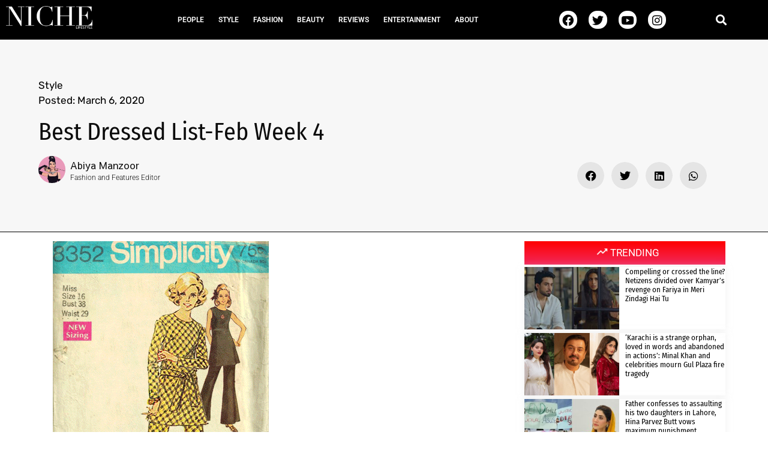

--- FILE ---
content_type: text/html; charset=UTF-8
request_url: https://niche.com.pk/best-dressed-list-feb-week-4/
body_size: 33226
content:
<!DOCTYPE html>
<html lang="en-US">
<head>
	<meta charset="UTF-8">
	<link rel="profile" href="https://gmpg.org/xfn/11">
	<meta name='robots' content='index, follow, max-image-preview:large, max-snippet:-1, max-video-preview:-1' />
	<style>img:is([sizes="auto" i], [sizes^="auto," i]) { contain-intrinsic-size: 3000px 1500px }</style>
	<meta name="viewport" content="width=device-width, initial-scale=1">
	<!-- This site is optimized with the Yoast SEO plugin v26.0 - https://yoast.com/wordpress/plugins/seo/ -->
	<title>Best Dressed List- February Week 4| Niche Lifestyle|</title>
	<meta name="description" content="AAAAAaaaand we&#039;re back! *Shakes a leg.* Best dressed celebrities of the week which was a mix of summer and winter. Let&#039;s check it out." />
	<link rel="canonical" href="https://niche.com.pk/best-dressed-list-feb-week-4/" />
	<meta property="og:locale" content="en_US" />
	<meta property="og:type" content="article" />
	<meta property="og:title" content="Best Dressed List- February Week 4| Niche Lifestyle|" />
	<meta property="og:description" content="AAAAAaaaand we&#039;re back! *Shakes a leg.* Best dressed celebrities of the week which was a mix of summer and winter. Let&#039;s check it out." />
	<meta property="og:url" content="https://niche.com.pk/best-dressed-list-feb-week-4/" />
	<meta property="og:site_name" content="Niche" />
	<meta property="article:published_time" content="2020-03-06T11:01:49+00:00" />
	<meta property="article:modified_time" content="2020-03-06T16:47:46+00:00" />
	<meta property="og:image" content="https://niche.com.pk/wp-content/uploads/2020/03/bdlogo.jpg" />
	<meta property="og:image:width" content="458" />
	<meta property="og:image:height" content="231" />
	<meta property="og:image:type" content="image/jpeg" />
	<meta name="author" content="Abiya Manzoor" />
	<meta name="twitter:card" content="summary_large_image" />
	<meta name="twitter:label1" content="Written by" />
	<meta name="twitter:data1" content="Abiya Manzoor" />
	<meta name="twitter:label2" content="Est. reading time" />
	<meta name="twitter:data2" content="2 minutes" />
	<script type="application/ld+json" class="yoast-schema-graph">{"@context":"https://schema.org","@graph":[{"@type":"Article","@id":"https://niche.com.pk/best-dressed-list-feb-week-4/#article","isPartOf":{"@id":"https://niche.com.pk/best-dressed-list-feb-week-4/"},"author":{"name":"Abiya Manzoor","@id":"https://niche.com.pk/#/schema/person/7993d2a64e7e82f7f55b63dec223697b"},"headline":"Best Dressed List-Feb Week 4","datePublished":"2020-03-06T11:01:49+00:00","dateModified":"2020-03-06T16:47:46+00:00","mainEntityOfPage":{"@id":"https://niche.com.pk/best-dressed-list-feb-week-4/"},"wordCount":383,"commentCount":0,"publisher":{"@id":"https://niche.com.pk/#organization"},"image":{"@id":"https://niche.com.pk/best-dressed-list-feb-week-4/#primaryimage"},"thumbnailUrl":"https://niche.com.pk/wp-content/uploads/2020/03/bdlogo.jpg","articleSection":["Style"],"inLanguage":"en-US","potentialAction":[{"@type":"CommentAction","name":"Comment","target":["https://niche.com.pk/best-dressed-list-feb-week-4/#respond"]}]},{"@type":"WebPage","@id":"https://niche.com.pk/best-dressed-list-feb-week-4/","url":"https://niche.com.pk/best-dressed-list-feb-week-4/","name":"Best Dressed List- February Week 4| Niche Lifestyle|","isPartOf":{"@id":"https://niche.com.pk/#website"},"primaryImageOfPage":{"@id":"https://niche.com.pk/best-dressed-list-feb-week-4/#primaryimage"},"image":{"@id":"https://niche.com.pk/best-dressed-list-feb-week-4/#primaryimage"},"thumbnailUrl":"https://niche.com.pk/wp-content/uploads/2020/03/bdlogo.jpg","datePublished":"2020-03-06T11:01:49+00:00","dateModified":"2020-03-06T16:47:46+00:00","description":"AAAAAaaaand we're back! *Shakes a leg.* Best dressed celebrities of the week which was a mix of summer and winter. Let's check it out.","breadcrumb":{"@id":"https://niche.com.pk/best-dressed-list-feb-week-4/#breadcrumb"},"inLanguage":"en-US","potentialAction":[{"@type":"ReadAction","target":["https://niche.com.pk/best-dressed-list-feb-week-4/"]}]},{"@type":"ImageObject","inLanguage":"en-US","@id":"https://niche.com.pk/best-dressed-list-feb-week-4/#primaryimage","url":"https://niche.com.pk/wp-content/uploads/2020/03/bdlogo.jpg","contentUrl":"https://niche.com.pk/wp-content/uploads/2020/03/bdlogo.jpg","width":458,"height":231,"caption":"best"},{"@type":"BreadcrumbList","@id":"https://niche.com.pk/best-dressed-list-feb-week-4/#breadcrumb","itemListElement":[{"@type":"ListItem","position":1,"name":"Home","item":"https://niche.com.pk/"},{"@type":"ListItem","position":2,"name":"Best Dressed List-Feb Week 4"}]},{"@type":"WebSite","@id":"https://niche.com.pk/#website","url":"https://niche.com.pk/","name":"Niche","description":"","publisher":{"@id":"https://niche.com.pk/#organization"},"potentialAction":[{"@type":"SearchAction","target":{"@type":"EntryPoint","urlTemplate":"https://niche.com.pk/?s={search_term_string}"},"query-input":{"@type":"PropertyValueSpecification","valueRequired":true,"valueName":"search_term_string"}}],"inLanguage":"en-US"},{"@type":"Organization","@id":"https://niche.com.pk/#organization","name":"Niche","url":"https://niche.com.pk/","logo":{"@type":"ImageObject","inLanguage":"en-US","@id":"https://niche.com.pk/#/schema/logo/image/","url":"https://niche.com.pk/wp-content/uploads/2018/10/IMG_1496-2-1.png","contentUrl":"https://niche.com.pk/wp-content/uploads/2018/10/IMG_1496-2-1.png","width":1579,"height":418,"caption":"Niche"},"image":{"@id":"https://niche.com.pk/#/schema/logo/image/"}},{"@type":"Person","@id":"https://niche.com.pk/#/schema/person/7993d2a64e7e82f7f55b63dec223697b","name":"Abiya Manzoor","image":{"@type":"ImageObject","inLanguage":"en-US","@id":"https://niche.com.pk/#/schema/person/image/","url":"https://secure.gravatar.com/avatar/0f99c5f9eb0be7e4ddeac7f7b332d8907c9d6a160484c33df918ae1638444cec?s=96&d=mm&r=g","contentUrl":"https://secure.gravatar.com/avatar/0f99c5f9eb0be7e4ddeac7f7b332d8907c9d6a160484c33df918ae1638444cec?s=96&d=mm&r=g","caption":"Abiya Manzoor"},"description":"Fashion and Features Editor","url":"https://niche.com.pk/author/abiya/"}]}</script>
	<!-- / Yoast SEO plugin. -->


<link rel='dns-prefetch' href='//maxcdn.bootstrapcdn.com' />
<link rel="alternate" type="application/rss+xml" title="Niche &raquo; Feed" href="https://niche.com.pk/feed/" />
<link rel="alternate" type="application/rss+xml" title="Niche &raquo; Comments Feed" href="https://niche.com.pk/comments/feed/" />
<link rel="alternate" type="application/rss+xml" title="Niche &raquo; Best Dressed List-Feb Week 4 Comments Feed" href="https://niche.com.pk/best-dressed-list-feb-week-4/feed/" />
<script>
window._wpemojiSettings = {"baseUrl":"https:\/\/s.w.org\/images\/core\/emoji\/16.0.1\/72x72\/","ext":".png","svgUrl":"https:\/\/s.w.org\/images\/core\/emoji\/16.0.1\/svg\/","svgExt":".svg","source":{"concatemoji":"https:\/\/niche.com.pk\/wp-includes\/js\/wp-emoji-release.min.js?ver=6.8.3"}};
/*! This file is auto-generated */
!function(s,n){var o,i,e;function c(e){try{var t={supportTests:e,timestamp:(new Date).valueOf()};sessionStorage.setItem(o,JSON.stringify(t))}catch(e){}}function p(e,t,n){e.clearRect(0,0,e.canvas.width,e.canvas.height),e.fillText(t,0,0);var t=new Uint32Array(e.getImageData(0,0,e.canvas.width,e.canvas.height).data),a=(e.clearRect(0,0,e.canvas.width,e.canvas.height),e.fillText(n,0,0),new Uint32Array(e.getImageData(0,0,e.canvas.width,e.canvas.height).data));return t.every(function(e,t){return e===a[t]})}function u(e,t){e.clearRect(0,0,e.canvas.width,e.canvas.height),e.fillText(t,0,0);for(var n=e.getImageData(16,16,1,1),a=0;a<n.data.length;a++)if(0!==n.data[a])return!1;return!0}function f(e,t,n,a){switch(t){case"flag":return n(e,"\ud83c\udff3\ufe0f\u200d\u26a7\ufe0f","\ud83c\udff3\ufe0f\u200b\u26a7\ufe0f")?!1:!n(e,"\ud83c\udde8\ud83c\uddf6","\ud83c\udde8\u200b\ud83c\uddf6")&&!n(e,"\ud83c\udff4\udb40\udc67\udb40\udc62\udb40\udc65\udb40\udc6e\udb40\udc67\udb40\udc7f","\ud83c\udff4\u200b\udb40\udc67\u200b\udb40\udc62\u200b\udb40\udc65\u200b\udb40\udc6e\u200b\udb40\udc67\u200b\udb40\udc7f");case"emoji":return!a(e,"\ud83e\udedf")}return!1}function g(e,t,n,a){var r="undefined"!=typeof WorkerGlobalScope&&self instanceof WorkerGlobalScope?new OffscreenCanvas(300,150):s.createElement("canvas"),o=r.getContext("2d",{willReadFrequently:!0}),i=(o.textBaseline="top",o.font="600 32px Arial",{});return e.forEach(function(e){i[e]=t(o,e,n,a)}),i}function t(e){var t=s.createElement("script");t.src=e,t.defer=!0,s.head.appendChild(t)}"undefined"!=typeof Promise&&(o="wpEmojiSettingsSupports",i=["flag","emoji"],n.supports={everything:!0,everythingExceptFlag:!0},e=new Promise(function(e){s.addEventListener("DOMContentLoaded",e,{once:!0})}),new Promise(function(t){var n=function(){try{var e=JSON.parse(sessionStorage.getItem(o));if("object"==typeof e&&"number"==typeof e.timestamp&&(new Date).valueOf()<e.timestamp+604800&&"object"==typeof e.supportTests)return e.supportTests}catch(e){}return null}();if(!n){if("undefined"!=typeof Worker&&"undefined"!=typeof OffscreenCanvas&&"undefined"!=typeof URL&&URL.createObjectURL&&"undefined"!=typeof Blob)try{var e="postMessage("+g.toString()+"("+[JSON.stringify(i),f.toString(),p.toString(),u.toString()].join(",")+"));",a=new Blob([e],{type:"text/javascript"}),r=new Worker(URL.createObjectURL(a),{name:"wpTestEmojiSupports"});return void(r.onmessage=function(e){c(n=e.data),r.terminate(),t(n)})}catch(e){}c(n=g(i,f,p,u))}t(n)}).then(function(e){for(var t in e)n.supports[t]=e[t],n.supports.everything=n.supports.everything&&n.supports[t],"flag"!==t&&(n.supports.everythingExceptFlag=n.supports.everythingExceptFlag&&n.supports[t]);n.supports.everythingExceptFlag=n.supports.everythingExceptFlag&&!n.supports.flag,n.DOMReady=!1,n.readyCallback=function(){n.DOMReady=!0}}).then(function(){return e}).then(function(){var e;n.supports.everything||(n.readyCallback(),(e=n.source||{}).concatemoji?t(e.concatemoji):e.wpemoji&&e.twemoji&&(t(e.twemoji),t(e.wpemoji)))}))}((window,document),window._wpemojiSettings);
</script>

<link rel='stylesheet' id='embedpress-plyr-css-css' href='https://niche.com.pk/wp-content/plugins/embedpress/assets/css/plyr.css?ver=1758616586' media='all' />
<link rel='stylesheet' id='embedpress-carousel-vendor-css-css' href='https://niche.com.pk/wp-content/plugins/embedpress/assets/css/carousel.min.css?ver=1758616586' media='all' />
<link rel='stylesheet' id='embedpress-glider-css-css' href='https://niche.com.pk/wp-content/plugins/embedpress/assets/css/glider.min.css?ver=1758616586' media='all' />
<link rel='stylesheet' id='embedpress-el-icon-css' href='https://niche.com.pk/wp-content/plugins/embedpress/assets/css/el-icon.css?ver=1758616586' media='all' />
<link rel='stylesheet' id='embedpress-css-css' href='https://niche.com.pk/wp-content/plugins/embedpress/assets/css/embedpress.css?ver=1758616586' media='all' />
<link rel='stylesheet' id='embedpress-font-css' href='https://niche.com.pk/wp-content/plugins/embedpress/assets/css/font.css?ver=1758616586' media='all' />
<link rel='stylesheet' id='embedpress-blocks-style-css' href='https://niche.com.pk/wp-content/plugins/embedpress/assets/css/blocks.build.css?ver=1758616586' media='all' />
<link rel='stylesheet' id='anwp-pg-styles-css' href='https://niche.com.pk/wp-content/plugins/anwp-post-grid-for-elementor/public/css/styles.min.css?ver=1.3.3' media='all' />
<style id='wp-emoji-styles-inline-css'>

	img.wp-smiley, img.emoji {
		display: inline !important;
		border: none !important;
		box-shadow: none !important;
		height: 1em !important;
		width: 1em !important;
		margin: 0 0.07em !important;
		vertical-align: -0.1em !important;
		background: none !important;
		padding: 0 !important;
	}
</style>
<link rel='stylesheet' id='wp-block-library-css' href='https://niche.com.pk/wp-includes/css/dist/block-library/style.min.css?ver=6.8.3' media='all' />
<style id='classic-theme-styles-inline-css'>
/*! This file is auto-generated */
.wp-block-button__link{color:#fff;background-color:#32373c;border-radius:9999px;box-shadow:none;text-decoration:none;padding:calc(.667em + 2px) calc(1.333em + 2px);font-size:1.125em}.wp-block-file__button{background:#32373c;color:#fff;text-decoration:none}
</style>
<style id='esf-fb-halfwidth-style-inline-css'>
.wp-block-create-block-easy-social-feed-facebook-carousel{background-color:#21759b;color:#fff;padding:2px}

</style>
<style id='esf-fb-fullwidth-style-inline-css'>
.wp-block-create-block-easy-social-feed-facebook-carousel{background-color:#21759b;color:#fff;padding:2px}

</style>
<style id='esf-fb-thumbnail-style-inline-css'>
.wp-block-create-block-easy-social-feed-facebook-carousel{background-color:#21759b;color:#fff;padding:2px}

</style>
<style id='kia-post-subtitle-style-inline-css'>
.wp-block-kia-post-subtitle{box-sizing:border-box;word-break:break-word}.wp-block-kia-post-subtitle a{display:inline-block}.wp-block-kia-post-subtitle.no-subtitle{opacity:.333}

</style>
<link rel='stylesheet' id='mpp_gutenberg-css' href='https://niche.com.pk/wp-content/plugins/metronet-profile-picture/dist/blocks.style.build.css?ver=2.6.3' media='all' />
<style id='global-styles-inline-css'>
:root{--wp--preset--aspect-ratio--square: 1;--wp--preset--aspect-ratio--4-3: 4/3;--wp--preset--aspect-ratio--3-4: 3/4;--wp--preset--aspect-ratio--3-2: 3/2;--wp--preset--aspect-ratio--2-3: 2/3;--wp--preset--aspect-ratio--16-9: 16/9;--wp--preset--aspect-ratio--9-16: 9/16;--wp--preset--color--black: #000000;--wp--preset--color--cyan-bluish-gray: #abb8c3;--wp--preset--color--white: #ffffff;--wp--preset--color--pale-pink: #f78da7;--wp--preset--color--vivid-red: #cf2e2e;--wp--preset--color--luminous-vivid-orange: #ff6900;--wp--preset--color--luminous-vivid-amber: #fcb900;--wp--preset--color--light-green-cyan: #7bdcb5;--wp--preset--color--vivid-green-cyan: #00d084;--wp--preset--color--pale-cyan-blue: #8ed1fc;--wp--preset--color--vivid-cyan-blue: #0693e3;--wp--preset--color--vivid-purple: #9b51e0;--wp--preset--color--contrast: var(--contrast);--wp--preset--color--contrast-2: var(--contrast-2);--wp--preset--color--contrast-3: var(--contrast-3);--wp--preset--color--base: var(--base);--wp--preset--color--base-2: var(--base-2);--wp--preset--color--base-3: var(--base-3);--wp--preset--color--accent: var(--accent);--wp--preset--gradient--vivid-cyan-blue-to-vivid-purple: linear-gradient(135deg,rgba(6,147,227,1) 0%,rgb(155,81,224) 100%);--wp--preset--gradient--light-green-cyan-to-vivid-green-cyan: linear-gradient(135deg,rgb(122,220,180) 0%,rgb(0,208,130) 100%);--wp--preset--gradient--luminous-vivid-amber-to-luminous-vivid-orange: linear-gradient(135deg,rgba(252,185,0,1) 0%,rgba(255,105,0,1) 100%);--wp--preset--gradient--luminous-vivid-orange-to-vivid-red: linear-gradient(135deg,rgba(255,105,0,1) 0%,rgb(207,46,46) 100%);--wp--preset--gradient--very-light-gray-to-cyan-bluish-gray: linear-gradient(135deg,rgb(238,238,238) 0%,rgb(169,184,195) 100%);--wp--preset--gradient--cool-to-warm-spectrum: linear-gradient(135deg,rgb(74,234,220) 0%,rgb(151,120,209) 20%,rgb(207,42,186) 40%,rgb(238,44,130) 60%,rgb(251,105,98) 80%,rgb(254,248,76) 100%);--wp--preset--gradient--blush-light-purple: linear-gradient(135deg,rgb(255,206,236) 0%,rgb(152,150,240) 100%);--wp--preset--gradient--blush-bordeaux: linear-gradient(135deg,rgb(254,205,165) 0%,rgb(254,45,45) 50%,rgb(107,0,62) 100%);--wp--preset--gradient--luminous-dusk: linear-gradient(135deg,rgb(255,203,112) 0%,rgb(199,81,192) 50%,rgb(65,88,208) 100%);--wp--preset--gradient--pale-ocean: linear-gradient(135deg,rgb(255,245,203) 0%,rgb(182,227,212) 50%,rgb(51,167,181) 100%);--wp--preset--gradient--electric-grass: linear-gradient(135deg,rgb(202,248,128) 0%,rgb(113,206,126) 100%);--wp--preset--gradient--midnight: linear-gradient(135deg,rgb(2,3,129) 0%,rgb(40,116,252) 100%);--wp--preset--font-size--small: 13px;--wp--preset--font-size--medium: 20px;--wp--preset--font-size--large: 36px;--wp--preset--font-size--x-large: 42px;--wp--preset--spacing--20: 0.44rem;--wp--preset--spacing--30: 0.67rem;--wp--preset--spacing--40: 1rem;--wp--preset--spacing--50: 1.5rem;--wp--preset--spacing--60: 2.25rem;--wp--preset--spacing--70: 3.38rem;--wp--preset--spacing--80: 5.06rem;--wp--preset--shadow--natural: 6px 6px 9px rgba(0, 0, 0, 0.2);--wp--preset--shadow--deep: 12px 12px 50px rgba(0, 0, 0, 0.4);--wp--preset--shadow--sharp: 6px 6px 0px rgba(0, 0, 0, 0.2);--wp--preset--shadow--outlined: 6px 6px 0px -3px rgba(255, 255, 255, 1), 6px 6px rgba(0, 0, 0, 1);--wp--preset--shadow--crisp: 6px 6px 0px rgba(0, 0, 0, 1);}:where(.is-layout-flex){gap: 0.5em;}:where(.is-layout-grid){gap: 0.5em;}body .is-layout-flex{display: flex;}.is-layout-flex{flex-wrap: wrap;align-items: center;}.is-layout-flex > :is(*, div){margin: 0;}body .is-layout-grid{display: grid;}.is-layout-grid > :is(*, div){margin: 0;}:where(.wp-block-columns.is-layout-flex){gap: 2em;}:where(.wp-block-columns.is-layout-grid){gap: 2em;}:where(.wp-block-post-template.is-layout-flex){gap: 1.25em;}:where(.wp-block-post-template.is-layout-grid){gap: 1.25em;}.has-black-color{color: var(--wp--preset--color--black) !important;}.has-cyan-bluish-gray-color{color: var(--wp--preset--color--cyan-bluish-gray) !important;}.has-white-color{color: var(--wp--preset--color--white) !important;}.has-pale-pink-color{color: var(--wp--preset--color--pale-pink) !important;}.has-vivid-red-color{color: var(--wp--preset--color--vivid-red) !important;}.has-luminous-vivid-orange-color{color: var(--wp--preset--color--luminous-vivid-orange) !important;}.has-luminous-vivid-amber-color{color: var(--wp--preset--color--luminous-vivid-amber) !important;}.has-light-green-cyan-color{color: var(--wp--preset--color--light-green-cyan) !important;}.has-vivid-green-cyan-color{color: var(--wp--preset--color--vivid-green-cyan) !important;}.has-pale-cyan-blue-color{color: var(--wp--preset--color--pale-cyan-blue) !important;}.has-vivid-cyan-blue-color{color: var(--wp--preset--color--vivid-cyan-blue) !important;}.has-vivid-purple-color{color: var(--wp--preset--color--vivid-purple) !important;}.has-black-background-color{background-color: var(--wp--preset--color--black) !important;}.has-cyan-bluish-gray-background-color{background-color: var(--wp--preset--color--cyan-bluish-gray) !important;}.has-white-background-color{background-color: var(--wp--preset--color--white) !important;}.has-pale-pink-background-color{background-color: var(--wp--preset--color--pale-pink) !important;}.has-vivid-red-background-color{background-color: var(--wp--preset--color--vivid-red) !important;}.has-luminous-vivid-orange-background-color{background-color: var(--wp--preset--color--luminous-vivid-orange) !important;}.has-luminous-vivid-amber-background-color{background-color: var(--wp--preset--color--luminous-vivid-amber) !important;}.has-light-green-cyan-background-color{background-color: var(--wp--preset--color--light-green-cyan) !important;}.has-vivid-green-cyan-background-color{background-color: var(--wp--preset--color--vivid-green-cyan) !important;}.has-pale-cyan-blue-background-color{background-color: var(--wp--preset--color--pale-cyan-blue) !important;}.has-vivid-cyan-blue-background-color{background-color: var(--wp--preset--color--vivid-cyan-blue) !important;}.has-vivid-purple-background-color{background-color: var(--wp--preset--color--vivid-purple) !important;}.has-black-border-color{border-color: var(--wp--preset--color--black) !important;}.has-cyan-bluish-gray-border-color{border-color: var(--wp--preset--color--cyan-bluish-gray) !important;}.has-white-border-color{border-color: var(--wp--preset--color--white) !important;}.has-pale-pink-border-color{border-color: var(--wp--preset--color--pale-pink) !important;}.has-vivid-red-border-color{border-color: var(--wp--preset--color--vivid-red) !important;}.has-luminous-vivid-orange-border-color{border-color: var(--wp--preset--color--luminous-vivid-orange) !important;}.has-luminous-vivid-amber-border-color{border-color: var(--wp--preset--color--luminous-vivid-amber) !important;}.has-light-green-cyan-border-color{border-color: var(--wp--preset--color--light-green-cyan) !important;}.has-vivid-green-cyan-border-color{border-color: var(--wp--preset--color--vivid-green-cyan) !important;}.has-pale-cyan-blue-border-color{border-color: var(--wp--preset--color--pale-cyan-blue) !important;}.has-vivid-cyan-blue-border-color{border-color: var(--wp--preset--color--vivid-cyan-blue) !important;}.has-vivid-purple-border-color{border-color: var(--wp--preset--color--vivid-purple) !important;}.has-vivid-cyan-blue-to-vivid-purple-gradient-background{background: var(--wp--preset--gradient--vivid-cyan-blue-to-vivid-purple) !important;}.has-light-green-cyan-to-vivid-green-cyan-gradient-background{background: var(--wp--preset--gradient--light-green-cyan-to-vivid-green-cyan) !important;}.has-luminous-vivid-amber-to-luminous-vivid-orange-gradient-background{background: var(--wp--preset--gradient--luminous-vivid-amber-to-luminous-vivid-orange) !important;}.has-luminous-vivid-orange-to-vivid-red-gradient-background{background: var(--wp--preset--gradient--luminous-vivid-orange-to-vivid-red) !important;}.has-very-light-gray-to-cyan-bluish-gray-gradient-background{background: var(--wp--preset--gradient--very-light-gray-to-cyan-bluish-gray) !important;}.has-cool-to-warm-spectrum-gradient-background{background: var(--wp--preset--gradient--cool-to-warm-spectrum) !important;}.has-blush-light-purple-gradient-background{background: var(--wp--preset--gradient--blush-light-purple) !important;}.has-blush-bordeaux-gradient-background{background: var(--wp--preset--gradient--blush-bordeaux) !important;}.has-luminous-dusk-gradient-background{background: var(--wp--preset--gradient--luminous-dusk) !important;}.has-pale-ocean-gradient-background{background: var(--wp--preset--gradient--pale-ocean) !important;}.has-electric-grass-gradient-background{background: var(--wp--preset--gradient--electric-grass) !important;}.has-midnight-gradient-background{background: var(--wp--preset--gradient--midnight) !important;}.has-small-font-size{font-size: var(--wp--preset--font-size--small) !important;}.has-medium-font-size{font-size: var(--wp--preset--font-size--medium) !important;}.has-large-font-size{font-size: var(--wp--preset--font-size--large) !important;}.has-x-large-font-size{font-size: var(--wp--preset--font-size--x-large) !important;}
:where(.wp-block-post-template.is-layout-flex){gap: 1.25em;}:where(.wp-block-post-template.is-layout-grid){gap: 1.25em;}
:where(.wp-block-columns.is-layout-flex){gap: 2em;}:where(.wp-block-columns.is-layout-grid){gap: 2em;}
:root :where(.wp-block-pullquote){font-size: 1.5em;line-height: 1.6;}
</style>
<link rel='stylesheet' id='easy-facebook-likebox-custom-fonts-css' href='https://niche.com.pk/wp-content/plugins/easy-facebook-likebox/frontend/assets/css/esf-custom-fonts.css?ver=6.8.3' media='all' />
<link rel='stylesheet' id='easy-facebook-likebox-popup-styles-css' href='https://niche.com.pk/wp-content/plugins/easy-facebook-likebox/facebook/frontend/assets/css/esf-free-popup.css?ver=6.6.5' media='all' />
<link rel='stylesheet' id='easy-facebook-likebox-frontend-css' href='https://niche.com.pk/wp-content/plugins/easy-facebook-likebox/facebook/frontend/assets/css/easy-facebook-likebox-frontend.css?ver=6.6.5' media='all' />
<link rel='stylesheet' id='easy-facebook-likebox-customizer-style-css' href='https://niche.com.pk/wp-admin/admin-ajax.php?action=easy-facebook-likebox-customizer-style&#038;ver=6.6.5' media='all' />
<link rel='stylesheet' id='cff-css' href='https://niche.com.pk/wp-content/plugins/custom-facebook-feed/assets/css/cff-style.min.css?ver=4.3.2' media='all' />
<link rel='stylesheet' id='sb-font-awesome-css' href='https://maxcdn.bootstrapcdn.com/font-awesome/4.7.0/css/font-awesome.min.css?ver=6.8.3' media='all' />
<link rel='stylesheet' id='generate-style-css' href='https://niche.com.pk/wp-content/themes/generatepress/assets/css/main.min.css?ver=3.3.1' media='all' />
<style id='generate-style-inline-css'>
body{background-color:#f7f8f9;color:#222222;}a{color:#1e73be;}a:hover, a:focus, a:active{color:#000000;}.wp-block-group__inner-container{max-width:1200px;margin-left:auto;margin-right:auto;}:root{--contrast:#222222;--contrast-2:#575760;--contrast-3:#b2b2be;--base:#f0f0f0;--base-2:#f7f8f9;--base-3:#ffffff;--accent:#1e73be;}:root .has-contrast-color{color:var(--contrast);}:root .has-contrast-background-color{background-color:var(--contrast);}:root .has-contrast-2-color{color:var(--contrast-2);}:root .has-contrast-2-background-color{background-color:var(--contrast-2);}:root .has-contrast-3-color{color:var(--contrast-3);}:root .has-contrast-3-background-color{background-color:var(--contrast-3);}:root .has-base-color{color:var(--base);}:root .has-base-background-color{background-color:var(--base);}:root .has-base-2-color{color:var(--base-2);}:root .has-base-2-background-color{background-color:var(--base-2);}:root .has-base-3-color{color:var(--base-3);}:root .has-base-3-background-color{background-color:var(--base-3);}:root .has-accent-color{color:var(--accent);}:root .has-accent-background-color{background-color:var(--accent);}body, button, input, select, textarea{font-family:-apple-system, system-ui, BlinkMacSystemFont, "Segoe UI", Helvetica, Arial, sans-serif, "Apple Color Emoji", "Segoe UI Emoji", "Segoe UI Symbol";}body{line-height:1.5;}.entry-content > [class*="wp-block-"]:not(:last-child):not(.wp-block-heading){margin-bottom:1.5em;}.main-navigation .main-nav ul ul li a{font-size:14px;}.sidebar .widget, .footer-widgets .widget{font-size:17px;}@media (max-width:768px){h1{font-size:31px;}h2{font-size:27px;}h3{font-size:24px;}h4{font-size:22px;}h5{font-size:19px;}}.top-bar{background-color:#636363;color:#ffffff;}.top-bar a{color:#ffffff;}.top-bar a:hover{color:#303030;}.site-header{background-color:#ffffff;}.main-title a,.main-title a:hover{color:#222222;}.site-description{color:#757575;}.mobile-menu-control-wrapper .menu-toggle,.mobile-menu-control-wrapper .menu-toggle:hover,.mobile-menu-control-wrapper .menu-toggle:focus,.has-inline-mobile-toggle #site-navigation.toggled{background-color:rgba(0, 0, 0, 0.02);}.main-navigation,.main-navigation ul ul{background-color:#ffffff;}.main-navigation .main-nav ul li a, .main-navigation .menu-toggle, .main-navigation .menu-bar-items{color:#515151;}.main-navigation .main-nav ul li:not([class*="current-menu-"]):hover > a, .main-navigation .main-nav ul li:not([class*="current-menu-"]):focus > a, .main-navigation .main-nav ul li.sfHover:not([class*="current-menu-"]) > a, .main-navigation .menu-bar-item:hover > a, .main-navigation .menu-bar-item.sfHover > a{color:#7a8896;background-color:#ffffff;}button.menu-toggle:hover,button.menu-toggle:focus{color:#515151;}.main-navigation .main-nav ul li[class*="current-menu-"] > a{color:#7a8896;background-color:#ffffff;}.navigation-search input[type="search"],.navigation-search input[type="search"]:active, .navigation-search input[type="search"]:focus, .main-navigation .main-nav ul li.search-item.active > a, .main-navigation .menu-bar-items .search-item.active > a{color:#7a8896;background-color:#ffffff;}.main-navigation ul ul{background-color:#eaeaea;}.main-navigation .main-nav ul ul li a{color:#515151;}.main-navigation .main-nav ul ul li:not([class*="current-menu-"]):hover > a,.main-navigation .main-nav ul ul li:not([class*="current-menu-"]):focus > a, .main-navigation .main-nav ul ul li.sfHover:not([class*="current-menu-"]) > a{color:#7a8896;background-color:#eaeaea;}.main-navigation .main-nav ul ul li[class*="current-menu-"] > a{color:#7a8896;background-color:#eaeaea;}.separate-containers .inside-article, .separate-containers .comments-area, .separate-containers .page-header, .one-container .container, .separate-containers .paging-navigation, .inside-page-header{background-color:#ffffff;}.entry-title a{color:#222222;}.entry-title a:hover{color:#55555e;}.entry-meta{color:#595959;}.sidebar .widget{background-color:#ffffff;}.footer-widgets{background-color:#ffffff;}.footer-widgets .widget-title{color:#000000;}.site-info{color:#ffffff;background-color:#55555e;}.site-info a{color:#ffffff;}.site-info a:hover{color:#d3d3d3;}.footer-bar .widget_nav_menu .current-menu-item a{color:#d3d3d3;}input[type="text"],input[type="email"],input[type="url"],input[type="password"],input[type="search"],input[type="tel"],input[type="number"],textarea,select{color:#666666;background-color:#fafafa;border-color:#cccccc;}input[type="text"]:focus,input[type="email"]:focus,input[type="url"]:focus,input[type="password"]:focus,input[type="search"]:focus,input[type="tel"]:focus,input[type="number"]:focus,textarea:focus,select:focus{color:#666666;background-color:#ffffff;border-color:#bfbfbf;}button,html input[type="button"],input[type="reset"],input[type="submit"],a.button,a.wp-block-button__link:not(.has-background){color:#ffffff;background-color:#55555e;}button:hover,html input[type="button"]:hover,input[type="reset"]:hover,input[type="submit"]:hover,a.button:hover,button:focus,html input[type="button"]:focus,input[type="reset"]:focus,input[type="submit"]:focus,a.button:focus,a.wp-block-button__link:not(.has-background):active,a.wp-block-button__link:not(.has-background):focus,a.wp-block-button__link:not(.has-background):hover{color:#ffffff;background-color:#3f4047;}a.generate-back-to-top{background-color:rgba( 0,0,0,0.4 );color:#ffffff;}a.generate-back-to-top:hover,a.generate-back-to-top:focus{background-color:rgba( 0,0,0,0.6 );color:#ffffff;}:root{--gp-search-modal-bg-color:var(--base-3);--gp-search-modal-text-color:var(--contrast);--gp-search-modal-overlay-bg-color:rgba(0,0,0,0.2);}@media (max-width:768px){.main-navigation .menu-bar-item:hover > a, .main-navigation .menu-bar-item.sfHover > a{background:none;color:#515151;}}.nav-below-header .main-navigation .inside-navigation.grid-container, .nav-above-header .main-navigation .inside-navigation.grid-container{padding:0px 20px 0px 20px;}.site-main .wp-block-group__inner-container{padding:40px;}.separate-containers .paging-navigation{padding-top:20px;padding-bottom:20px;}.entry-content .alignwide, body:not(.no-sidebar) .entry-content .alignfull{margin-left:-40px;width:calc(100% + 80px);max-width:calc(100% + 80px);}.rtl .menu-item-has-children .dropdown-menu-toggle{padding-left:20px;}.rtl .main-navigation .main-nav ul li.menu-item-has-children > a{padding-right:20px;}@media (max-width:768px){.separate-containers .inside-article, .separate-containers .comments-area, .separate-containers .page-header, .separate-containers .paging-navigation, .one-container .site-content, .inside-page-header{padding:30px;}.site-main .wp-block-group__inner-container{padding:30px;}.inside-top-bar{padding-right:30px;padding-left:30px;}.inside-header{padding-right:30px;padding-left:30px;}.widget-area .widget{padding-top:30px;padding-right:30px;padding-bottom:30px;padding-left:30px;}.footer-widgets-container{padding-top:30px;padding-right:30px;padding-bottom:30px;padding-left:30px;}.inside-site-info{padding-right:30px;padding-left:30px;}.entry-content .alignwide, body:not(.no-sidebar) .entry-content .alignfull{margin-left:-30px;width:calc(100% + 60px);max-width:calc(100% + 60px);}.one-container .site-main .paging-navigation{margin-bottom:20px;}}/* End cached CSS */.is-right-sidebar{width:30%;}.is-left-sidebar{width:30%;}.site-content .content-area{width:70%;}@media (max-width:768px){.main-navigation .menu-toggle,.sidebar-nav-mobile:not(#sticky-placeholder){display:block;}.main-navigation ul,.gen-sidebar-nav,.main-navigation:not(.slideout-navigation):not(.toggled) .main-nav > ul,.has-inline-mobile-toggle #site-navigation .inside-navigation > *:not(.navigation-search):not(.main-nav){display:none;}.nav-align-right .inside-navigation,.nav-align-center .inside-navigation{justify-content:space-between;}.has-inline-mobile-toggle .mobile-menu-control-wrapper{display:flex;flex-wrap:wrap;}.has-inline-mobile-toggle .inside-header{flex-direction:row;text-align:left;flex-wrap:wrap;}.has-inline-mobile-toggle .header-widget,.has-inline-mobile-toggle #site-navigation{flex-basis:100%;}.nav-float-left .has-inline-mobile-toggle #site-navigation{order:10;}}
.elementor-template-full-width .site-content{display:block;}
</style>
<link rel='stylesheet' id='generate-child-css' href='https://niche.com.pk/wp-content/themes/generatepress_child/style.css?ver=1626353357' media='all' />
<link rel='stylesheet' id='elementor-frontend-css' href='https://niche.com.pk/wp-content/plugins/elementor/assets/css/frontend.min.css?ver=3.32.2' media='all' />
<link rel='stylesheet' id='widget-image-css' href='https://niche.com.pk/wp-content/plugins/elementor/assets/css/widget-image.min.css?ver=3.32.2' media='all' />
<link rel='stylesheet' id='widget-nav-menu-css' href='https://niche.com.pk/wp-content/plugins/elementor-pro/assets/css/widget-nav-menu.min.css?ver=3.31.2' media='all' />
<link rel='stylesheet' id='widget-search-form-css' href='https://niche.com.pk/wp-content/plugins/elementor-pro/assets/css/widget-search-form.min.css?ver=3.31.2' media='all' />
<link rel='stylesheet' id='elementor-icons-shared-0-css' href='https://niche.com.pk/wp-content/plugins/elementor/assets/lib/font-awesome/css/fontawesome.min.css?ver=5.15.3' media='all' />
<link rel='stylesheet' id='elementor-icons-fa-solid-css' href='https://niche.com.pk/wp-content/plugins/elementor/assets/lib/font-awesome/css/solid.min.css?ver=5.15.3' media='all' />
<link rel='stylesheet' id='widget-social-icons-css' href='https://niche.com.pk/wp-content/plugins/elementor/assets/css/widget-social-icons.min.css?ver=3.32.2' media='all' />
<link rel='stylesheet' id='e-apple-webkit-css' href='https://niche.com.pk/wp-content/plugins/elementor/assets/css/conditionals/apple-webkit.min.css?ver=3.32.2' media='all' />
<link rel='stylesheet' id='widget-heading-css' href='https://niche.com.pk/wp-content/plugins/elementor/assets/css/widget-heading.min.css?ver=3.32.2' media='all' />
<link rel='stylesheet' id='widget-post-info-css' href='https://niche.com.pk/wp-content/plugins/elementor-pro/assets/css/widget-post-info.min.css?ver=3.31.2' media='all' />
<link rel='stylesheet' id='widget-icon-list-css' href='https://niche.com.pk/wp-content/plugins/elementor/assets/css/widget-icon-list.min.css?ver=3.32.2' media='all' />
<link rel='stylesheet' id='elementor-icons-fa-regular-css' href='https://niche.com.pk/wp-content/plugins/elementor/assets/lib/font-awesome/css/regular.min.css?ver=5.15.3' media='all' />
<link rel='stylesheet' id='widget-author-box-css' href='https://niche.com.pk/wp-content/plugins/elementor-pro/assets/css/widget-author-box.min.css?ver=3.31.2' media='all' />
<link rel='stylesheet' id='widget-share-buttons-css' href='https://niche.com.pk/wp-content/plugins/elementor-pro/assets/css/widget-share-buttons.min.css?ver=3.31.2' media='all' />
<link rel='stylesheet' id='elementor-icons-fa-brands-css' href='https://niche.com.pk/wp-content/plugins/elementor/assets/lib/font-awesome/css/brands.min.css?ver=5.15.3' media='all' />
<link rel='stylesheet' id='widget-posts-css' href='https://niche.com.pk/wp-content/plugins/elementor-pro/assets/css/widget-posts.min.css?ver=3.31.2' media='all' />
<link rel='stylesheet' id='elementor-icons-css' href='https://niche.com.pk/wp-content/plugins/elementor/assets/lib/eicons/css/elementor-icons.min.css?ver=5.44.0' media='all' />
<link rel='stylesheet' id='elementor-post-24155-css' href='https://niche.com.pk/wp-content/uploads/elementor/css/post-24155.css?ver=1762602058' media='all' />
<link rel='stylesheet' id='cffstyles-css' href='https://niche.com.pk/wp-content/plugins/custom-facebook-feed/assets/css/cff-style.min.css?ver=4.3.2' media='all' />
<link rel='stylesheet' id='font-awesome-5-all-css' href='https://niche.com.pk/wp-content/plugins/elementor/assets/lib/font-awesome/css/all.min.css?ver=3.32.2' media='all' />
<link rel='stylesheet' id='font-awesome-4-shim-css' href='https://niche.com.pk/wp-content/plugins/elementor/assets/lib/font-awesome/css/v4-shims.min.css?ver=3.32.2' media='all' />
<link rel='stylesheet' id='elementor-post-20250-css' href='https://niche.com.pk/wp-content/uploads/elementor/css/post-20250.css?ver=1762602058' media='all' />
<link rel='stylesheet' id='elementor-post-20258-css' href='https://niche.com.pk/wp-content/uploads/elementor/css/post-20258.css?ver=1762602058' media='all' />
<link rel='stylesheet' id='elementor-post-20273-css' href='https://niche.com.pk/wp-content/uploads/elementor/css/post-20273.css?ver=1762602058' media='all' />
<link rel='stylesheet' id='esf-custom-fonts-css' href='https://niche.com.pk/wp-content/plugins/easy-facebook-likebox/frontend/assets/css/esf-custom-fonts.css?ver=6.8.3' media='all' />
<link rel='stylesheet' id='esf-insta-frontend-css' href='https://niche.com.pk/wp-content/plugins/easy-facebook-likebox//instagram/frontend/assets/css/esf-insta-frontend.css?ver=6.8.3' media='all' />
<link rel='stylesheet' id='esf-insta-customizer-style-css' href='https://niche.com.pk/wp-admin/admin-ajax.php?action=esf-insta-customizer-style&#038;ver=6.8.3' media='all' />
<link rel='stylesheet' id='elementor-gf-local-roboto-css' href='https://niche.com.pk/wp-content/uploads/elementor/google-fonts/css/roboto.css?ver=1757506880' media='all' />
<link rel='stylesheet' id='elementor-gf-local-robotoslab-css' href='https://niche.com.pk/wp-content/uploads/elementor/google-fonts/css/robotoslab.css?ver=1757506882' media='all' />
<link rel='stylesheet' id='elementor-gf-local-dmsans-css' href='https://niche.com.pk/wp-content/uploads/elementor/google-fonts/css/dmsans.css?ver=1757506882' media='all' />
<link rel='stylesheet' id='elementor-gf-local-rubik-css' href='https://niche.com.pk/wp-content/uploads/elementor/google-fonts/css/rubik.css?ver=1757506884' media='all' />
<link rel='stylesheet' id='elementor-gf-local-firasanscondensed-css' href='https://niche.com.pk/wp-content/uploads/elementor/google-fonts/css/firasanscondensed.css?ver=1757506891' media='all' />
<link rel='stylesheet' id='elementor-gf-local-sawarabigothic-css' href='https://niche.com.pk/wp-content/uploads/elementor/google-fonts/css/sawarabigothic.css?ver=1757506903' media='all' />
<script src="https://niche.com.pk/wp-includes/js/jquery/jquery.min.js?ver=3.7.1" id="jquery-core-js"></script>
<script src="https://niche.com.pk/wp-includes/js/jquery/jquery-migrate.min.js?ver=3.4.1" id="jquery-migrate-js"></script>
<script src="https://niche.com.pk/wp-content/plugins/easy-facebook-likebox/facebook/frontend/assets/js/esf-free-popup.min.js?ver=6.6.5" id="easy-facebook-likebox-popup-script-js"></script>
<script id="easy-facebook-likebox-public-script-js-extra">
var public_ajax = {"ajax_url":"https:\/\/niche.com.pk\/wp-admin\/admin-ajax.php","efbl_is_fb_pro":""};
</script>
<script src="https://niche.com.pk/wp-content/plugins/easy-facebook-likebox/facebook/frontend/assets/js/public.js?ver=6.6.5" id="easy-facebook-likebox-public-script-js"></script>
<script src="https://niche.com.pk/wp-content/plugins/elementor/assets/lib/font-awesome/js/v4-shims.min.js?ver=3.32.2" id="font-awesome-4-shim-js"></script>
<script src="https://niche.com.pk/wp-content/plugins/easy-facebook-likebox/frontend/assets/js/imagesloaded.pkgd.min.js?ver=6.8.3" id="imagesloaded.pkgd.min-js"></script>
<script id="esf-insta-public-js-extra">
var esf_insta = {"ajax_url":"https:\/\/niche.com.pk\/wp-admin\/admin-ajax.php","version":"free","nonce":"2048fd76db"};
</script>
<script src="https://niche.com.pk/wp-content/plugins/easy-facebook-likebox//instagram/frontend/assets/js/esf-insta-public.js?ver=1" id="esf-insta-public-js"></script>
<link rel="https://api.w.org/" href="https://niche.com.pk/wp-json/" /><link rel="alternate" title="JSON" type="application/json" href="https://niche.com.pk/wp-json/wp/v2/posts/10312" /><link rel="EditURI" type="application/rsd+xml" title="RSD" href="https://niche.com.pk/xmlrpc.php?rsd" />
<meta name="generator" content="WordPress 6.8.3" />
<link rel='shortlink' href='https://niche.com.pk/?p=10312' />
<link rel="pingback" href="https://niche.com.pk/xmlrpc.php">
<meta name="generator" content="Elementor 3.32.2; features: additional_custom_breakpoints; settings: css_print_method-external, google_font-enabled, font_display-auto">
			<style>
				.e-con.e-parent:nth-of-type(n+4):not(.e-lazyloaded):not(.e-no-lazyload),
				.e-con.e-parent:nth-of-type(n+4):not(.e-lazyloaded):not(.e-no-lazyload) * {
					background-image: none !important;
				}
				@media screen and (max-height: 1024px) {
					.e-con.e-parent:nth-of-type(n+3):not(.e-lazyloaded):not(.e-no-lazyload),
					.e-con.e-parent:nth-of-type(n+3):not(.e-lazyloaded):not(.e-no-lazyload) * {
						background-image: none !important;
					}
				}
				@media screen and (max-height: 640px) {
					.e-con.e-parent:nth-of-type(n+2):not(.e-lazyloaded):not(.e-no-lazyload),
					.e-con.e-parent:nth-of-type(n+2):not(.e-lazyloaded):not(.e-no-lazyload) * {
						background-image: none !important;
					}
				}
			</style>
			<link rel="icon" href="https://niche.com.pk/wp-content/uploads/2021/03/New-Project-23.png" sizes="32x32" />
<link rel="icon" href="https://niche.com.pk/wp-content/uploads/2021/03/New-Project-23.png" sizes="192x192" />
<link rel="apple-touch-icon" href="https://niche.com.pk/wp-content/uploads/2021/03/New-Project-23.png" />
<meta name="msapplication-TileImage" content="https://niche.com.pk/wp-content/uploads/2021/03/New-Project-23.png" />
		<style id="wp-custom-css">
			h2.subtitle {
    font-size: 16px;
}
p.spaceabove {
    margin-top: 22px;
}
.elementor-199 .elementor-element.elementor-element-f02cc00 .anwp-pg-post-teaser__title a {
    font-family: "Fira Sans Extra Condensed",Sans-serif;
    font-size: 17px;
    font-weight: 300;
    color: #FFF;
}
 i.fa.fa-angle-left {
    color: red !important;
}
i.fa.fa-angle-right{
    color: red !important;
}
.main {
    font-family: "Helvetica Neue",Helvetica,Arial,sans-serif;
    font-size: 14px;
    position: relative;
    height: 100%;
    color: #777;
    background-color: black !important;
}
.anwp-pg-post-teaser__title.anwp-font-heading.mt-2 {
    height: 70px;
}		</style>
			<!-- Global site tag (gtag.js) - Google Analytics -->
<script async src="https://www.googletagmanager.com/gtag/js?id=UA-201803678-1"></script>
<script>
  window.dataLayer = window.dataLayer || [];
  function gtag(){dataLayer.push(arguments);}
  gtag('js', new Date());
  gtag('config', 'UA-201803678-1');
</script>

</head>

<body class="wp-singular post-template-default single single-post postid-10312 single-format-standard wp-embed-responsive wp-theme-generatepress wp-child-theme-generatepress_child theme--generatepress right-sidebar nav-float-right separate-containers header-aligned-left dropdown-hover featured-image-active elementor-default elementor-template-full-width elementor-kit-24155 elementor-page-20273 full-width-content" itemtype="https://schema.org/Blog" itemscope>
	<a class="screen-reader-text skip-link" href="#content" title="Skip to content">Skip to content</a>		<header data-elementor-type="header" data-elementor-id="20250" class="elementor elementor-20250 elementor-location-header" data-elementor-post-type="elementor_library">
					<section class="elementor-section elementor-top-section elementor-element elementor-element-d9121a8 elementor-hidden-desktop elementor-hidden-tablet elementor-hidden-mobile elementor-section-boxed elementor-section-height-default elementor-section-height-default" data-id="d9121a8" data-element_type="section">
						<div class="elementor-container elementor-column-gap-default">
					<div class="elementor-column elementor-col-100 elementor-top-column elementor-element elementor-element-a862f9a" data-id="a862f9a" data-element_type="column">
			<div class="elementor-widget-wrap elementor-element-populated">
						<div class="elementor-element elementor-element-9f5c5e6 elementor-widget elementor-widget-image" data-id="9f5c5e6" data-element_type="widget" data-widget_type="image.default">
				<div class="elementor-widget-container">
																<a href="http://onelink.to/dj6vvh" target="_blank">
							<img fetchpriority="high" width="900" height="230" src="https://niche.com.pk/wp-content/uploads/2021/03/Main-Image--1024x262.jpg" class="attachment-large size-large wp-image-26593" alt="" srcset="https://niche.com.pk/wp-content/uploads/2021/03/Main-Image--1024x262.jpg 1024w, https://niche.com.pk/wp-content/uploads/2021/03/Main-Image--300x77.jpg 300w, https://niche.com.pk/wp-content/uploads/2021/03/Main-Image--768x197.jpg 768w, https://niche.com.pk/wp-content/uploads/2021/03/Main-Image-.jpg 1214w" sizes="(max-width: 900px) 100vw, 900px" />								</a>
															</div>
				</div>
					</div>
		</div>
					</div>
		</section>
				<section class="elementor-section elementor-top-section elementor-element elementor-element-b8d87c3 elementor-section-full_width elementor-section-height-default elementor-section-height-default" data-id="b8d87c3" data-element_type="section" data-settings="{&quot;background_background&quot;:&quot;classic&quot;}">
						<div class="elementor-container elementor-column-gap-default">
					<div class="elementor-column elementor-col-16 elementor-top-column elementor-element elementor-element-a1f5e2d elementor-hidden-desktop elementor-hidden-tablet" data-id="a1f5e2d" data-element_type="column">
			<div class="elementor-widget-wrap elementor-element-populated">
						<div class="elementor-element elementor-element-b606ea2 elementor-nav-menu__align-end elementor-nav-menu--stretch elementor-hidden-desktop elementor-hidden-tablet elementor-nav-menu--dropdown-tablet elementor-nav-menu__text-align-aside elementor-nav-menu--toggle elementor-nav-menu--burger elementor-widget elementor-widget-nav-menu" data-id="b606ea2" data-element_type="widget" data-settings="{&quot;full_width&quot;:&quot;stretch&quot;,&quot;layout&quot;:&quot;horizontal&quot;,&quot;submenu_icon&quot;:{&quot;value&quot;:&quot;&lt;i class=\&quot;fas fa-caret-down\&quot;&gt;&lt;\/i&gt;&quot;,&quot;library&quot;:&quot;fa-solid&quot;},&quot;toggle&quot;:&quot;burger&quot;}" data-widget_type="nav-menu.default">
				<div class="elementor-widget-container">
								<nav aria-label="Menu" class="elementor-nav-menu--main elementor-nav-menu__container elementor-nav-menu--layout-horizontal e--pointer-underline e--animation-fade">
				<ul id="menu-1-b606ea2" class="elementor-nav-menu"><li class="menu-item menu-item-type-custom menu-item-object-custom menu-item-220"><a href="http://niche.com.pk/category/people/" class="elementor-item">People</a></li>
<li class="menu-item menu-item-type-custom menu-item-object-custom menu-item-221"><a href="http://niche.com.pk/category/style/" class="elementor-item">Style</a></li>
<li class="menu-item menu-item-type-custom menu-item-object-custom menu-item-222"><a href="http://niche.com.pk/category/fashion/" class="elementor-item">Fashion</a></li>
<li class="menu-item menu-item-type-custom menu-item-object-custom menu-item-223"><a href="http://niche.com.pk/category/beauty/" class="elementor-item">Beauty</a></li>
<li class="menu-item menu-item-type-custom menu-item-object-custom menu-item-224"><a href="http://niche.com.pk/category/life/" class="elementor-item">Reviews</a></li>
<li class="menu-item menu-item-type-taxonomy menu-item-object-category menu-item-9276"><a href="https://niche.com.pk/category/entertainment/" class="elementor-item">Entertainment</a></li>
<li class="menu-item menu-item-type-post_type menu-item-object-page menu-item-17119"><a href="https://niche.com.pk/about/" class="elementor-item">About</a></li>
</ul>			</nav>
					<div class="elementor-menu-toggle" role="button" tabindex="0" aria-label="Menu Toggle" aria-expanded="false">
			<i aria-hidden="true" role="presentation" class="elementor-menu-toggle__icon--open eicon-menu-bar"></i><i aria-hidden="true" role="presentation" class="elementor-menu-toggle__icon--close eicon-close"></i>		</div>
					<nav class="elementor-nav-menu--dropdown elementor-nav-menu__container" aria-hidden="true">
				<ul id="menu-2-b606ea2" class="elementor-nav-menu"><li class="menu-item menu-item-type-custom menu-item-object-custom menu-item-220"><a href="http://niche.com.pk/category/people/" class="elementor-item" tabindex="-1">People</a></li>
<li class="menu-item menu-item-type-custom menu-item-object-custom menu-item-221"><a href="http://niche.com.pk/category/style/" class="elementor-item" tabindex="-1">Style</a></li>
<li class="menu-item menu-item-type-custom menu-item-object-custom menu-item-222"><a href="http://niche.com.pk/category/fashion/" class="elementor-item" tabindex="-1">Fashion</a></li>
<li class="menu-item menu-item-type-custom menu-item-object-custom menu-item-223"><a href="http://niche.com.pk/category/beauty/" class="elementor-item" tabindex="-1">Beauty</a></li>
<li class="menu-item menu-item-type-custom menu-item-object-custom menu-item-224"><a href="http://niche.com.pk/category/life/" class="elementor-item" tabindex="-1">Reviews</a></li>
<li class="menu-item menu-item-type-taxonomy menu-item-object-category menu-item-9276"><a href="https://niche.com.pk/category/entertainment/" class="elementor-item" tabindex="-1">Entertainment</a></li>
<li class="menu-item menu-item-type-post_type menu-item-object-page menu-item-17119"><a href="https://niche.com.pk/about/" class="elementor-item" tabindex="-1">About</a></li>
</ul>			</nav>
						</div>
				</div>
					</div>
		</div>
				<div class="elementor-column elementor-col-16 elementor-top-column elementor-element elementor-element-3123604" data-id="3123604" data-element_type="column">
			<div class="elementor-widget-wrap elementor-element-populated">
						<div class="elementor-element elementor-element-a6ac6ed elementor-widget elementor-widget-image" data-id="a6ac6ed" data-element_type="widget" data-widget_type="image.default">
				<div class="elementor-widget-container">
																<a href="https://niche.com.pk/">
							<img width="229" height="61" src="https://niche.com.pk/wp-content/uploads/2018/10/nichelogo.png" class="attachment-large size-large wp-image-1168" alt="" srcset="https://niche.com.pk/wp-content/uploads/2018/10/nichelogo.png 229w, https://niche.com.pk/wp-content/uploads/2018/10/nichelogo-225x61.png 225w, https://niche.com.pk/wp-content/uploads/2018/10/nichelogo-20x5.png 20w" sizes="(max-width: 229px) 100vw, 229px" />								</a>
															</div>
				</div>
					</div>
		</div>
				<div class="elementor-column elementor-col-16 elementor-top-column elementor-element elementor-element-1e2a39e elementor-hidden-desktop elementor-hidden-tablet" data-id="1e2a39e" data-element_type="column">
			<div class="elementor-widget-wrap elementor-element-populated">
						<div class="elementor-element elementor-element-9b94cc0 elementor-search-form--skin-full_screen elementor-widget elementor-widget-search-form" data-id="9b94cc0" data-element_type="widget" data-settings="{&quot;skin&quot;:&quot;full_screen&quot;}" data-widget_type="search-form.default">
				<div class="elementor-widget-container">
							<search role="search">
			<form class="elementor-search-form" action="https://niche.com.pk" method="get">
												<div class="elementor-search-form__toggle" role="button" tabindex="0" aria-label="Search">
					<i aria-hidden="true" class="fas fa-search"></i>				</div>
								<div class="elementor-search-form__container">
					<label class="elementor-screen-only" for="elementor-search-form-9b94cc0">Search</label>

					
					<input id="elementor-search-form-9b94cc0" placeholder="Search..." class="elementor-search-form__input" type="search" name="s" value="">
					
					
										<div class="dialog-lightbox-close-button dialog-close-button" role="button" tabindex="0" aria-label="Close this search box.">
						<i aria-hidden="true" class="eicon-close"></i>					</div>
									</div>
			</form>
		</search>
						</div>
				</div>
					</div>
		</div>
				<div class="elementor-column elementor-col-16 elementor-top-column elementor-element elementor-element-febfb95 elementor-hidden-mobile elementor-hidden-tablet" data-id="febfb95" data-element_type="column">
			<div class="elementor-widget-wrap elementor-element-populated">
						<div class="elementor-element elementor-element-f198577 elementor-nav-menu__align-center elementor-nav-menu--stretch elementor-nav-menu--dropdown-tablet elementor-nav-menu__text-align-aside elementor-nav-menu--toggle elementor-nav-menu--burger elementor-widget elementor-widget-nav-menu" data-id="f198577" data-element_type="widget" data-settings="{&quot;full_width&quot;:&quot;stretch&quot;,&quot;layout&quot;:&quot;horizontal&quot;,&quot;submenu_icon&quot;:{&quot;value&quot;:&quot;&lt;i class=\&quot;fas fa-caret-down\&quot;&gt;&lt;\/i&gt;&quot;,&quot;library&quot;:&quot;fa-solid&quot;},&quot;toggle&quot;:&quot;burger&quot;}" data-widget_type="nav-menu.default">
				<div class="elementor-widget-container">
								<nav aria-label="Menu" class="elementor-nav-menu--main elementor-nav-menu__container elementor-nav-menu--layout-horizontal e--pointer-underline e--animation-fade">
				<ul id="menu-1-f198577" class="elementor-nav-menu"><li class="menu-item menu-item-type-custom menu-item-object-custom menu-item-220"><a href="http://niche.com.pk/category/people/" class="elementor-item">People</a></li>
<li class="menu-item menu-item-type-custom menu-item-object-custom menu-item-221"><a href="http://niche.com.pk/category/style/" class="elementor-item">Style</a></li>
<li class="menu-item menu-item-type-custom menu-item-object-custom menu-item-222"><a href="http://niche.com.pk/category/fashion/" class="elementor-item">Fashion</a></li>
<li class="menu-item menu-item-type-custom menu-item-object-custom menu-item-223"><a href="http://niche.com.pk/category/beauty/" class="elementor-item">Beauty</a></li>
<li class="menu-item menu-item-type-custom menu-item-object-custom menu-item-224"><a href="http://niche.com.pk/category/life/" class="elementor-item">Reviews</a></li>
<li class="menu-item menu-item-type-taxonomy menu-item-object-category menu-item-9276"><a href="https://niche.com.pk/category/entertainment/" class="elementor-item">Entertainment</a></li>
<li class="menu-item menu-item-type-post_type menu-item-object-page menu-item-17119"><a href="https://niche.com.pk/about/" class="elementor-item">About</a></li>
</ul>			</nav>
					<div class="elementor-menu-toggle" role="button" tabindex="0" aria-label="Menu Toggle" aria-expanded="false">
			<i aria-hidden="true" role="presentation" class="elementor-menu-toggle__icon--open eicon-menu-bar"></i><i aria-hidden="true" role="presentation" class="elementor-menu-toggle__icon--close eicon-close"></i>		</div>
					<nav class="elementor-nav-menu--dropdown elementor-nav-menu__container" aria-hidden="true">
				<ul id="menu-2-f198577" class="elementor-nav-menu"><li class="menu-item menu-item-type-custom menu-item-object-custom menu-item-220"><a href="http://niche.com.pk/category/people/" class="elementor-item" tabindex="-1">People</a></li>
<li class="menu-item menu-item-type-custom menu-item-object-custom menu-item-221"><a href="http://niche.com.pk/category/style/" class="elementor-item" tabindex="-1">Style</a></li>
<li class="menu-item menu-item-type-custom menu-item-object-custom menu-item-222"><a href="http://niche.com.pk/category/fashion/" class="elementor-item" tabindex="-1">Fashion</a></li>
<li class="menu-item menu-item-type-custom menu-item-object-custom menu-item-223"><a href="http://niche.com.pk/category/beauty/" class="elementor-item" tabindex="-1">Beauty</a></li>
<li class="menu-item menu-item-type-custom menu-item-object-custom menu-item-224"><a href="http://niche.com.pk/category/life/" class="elementor-item" tabindex="-1">Reviews</a></li>
<li class="menu-item menu-item-type-taxonomy menu-item-object-category menu-item-9276"><a href="https://niche.com.pk/category/entertainment/" class="elementor-item" tabindex="-1">Entertainment</a></li>
<li class="menu-item menu-item-type-post_type menu-item-object-page menu-item-17119"><a href="https://niche.com.pk/about/" class="elementor-item" tabindex="-1">About</a></li>
</ul>			</nav>
						</div>
				</div>
					</div>
		</div>
				<div class="elementor-column elementor-col-16 elementor-top-column elementor-element elementor-element-7236201 elementor-hidden-mobile elementor-hidden-tablet" data-id="7236201" data-element_type="column">
			<div class="elementor-widget-wrap elementor-element-populated">
						<div class="elementor-element elementor-element-017eced elementor-shape-rounded elementor-grid-0 e-grid-align-center elementor-widget elementor-widget-social-icons" data-id="017eced" data-element_type="widget" data-widget_type="social-icons.default">
				<div class="elementor-widget-container">
							<div class="elementor-social-icons-wrapper elementor-grid" role="list">
							<span class="elementor-grid-item" role="listitem">
					<a class="elementor-icon elementor-social-icon elementor-social-icon-facebook elementor-repeater-item-afe42f5" href="https://m.facebook.com/NicheLifestyle/" target="_blank">
						<span class="elementor-screen-only">Facebook</span>
						<i aria-hidden="true" class="fab fa-facebook"></i>					</a>
				</span>
							<span class="elementor-grid-item" role="listitem">
					<a class="elementor-icon elementor-social-icon elementor-social-icon-twitter elementor-repeater-item-c4cdcad" href="https://twitter.com/nichelifestyle?lang=en" target="_blank">
						<span class="elementor-screen-only">Twitter</span>
						<i aria-hidden="true" class="fab fa-twitter"></i>					</a>
				</span>
							<span class="elementor-grid-item" role="listitem">
					<a class="elementor-icon elementor-social-icon elementor-social-icon-youtube elementor-repeater-item-987b65e" target="_blank">
						<span class="elementor-screen-only">Youtube</span>
						<i aria-hidden="true" class="fab fa-youtube"></i>					</a>
				</span>
							<span class="elementor-grid-item" role="listitem">
					<a class="elementor-icon elementor-social-icon elementor-social-icon-instagram elementor-repeater-item-0d83aef" href="https://www.instagram.com/nichelifestyle/?hl=en" target="_blank">
						<span class="elementor-screen-only">Instagram</span>
						<i aria-hidden="true" class="fab fa-instagram"></i>					</a>
				</span>
					</div>
						</div>
				</div>
					</div>
		</div>
				<div class="elementor-column elementor-col-16 elementor-top-column elementor-element elementor-element-14160f9 elementor-hidden-mobile elementor-hidden-tablet" data-id="14160f9" data-element_type="column">
			<div class="elementor-widget-wrap elementor-element-populated">
						<div class="elementor-element elementor-element-2bb205d elementor-search-form--skin-full_screen elementor-widget elementor-widget-search-form" data-id="2bb205d" data-element_type="widget" data-settings="{&quot;skin&quot;:&quot;full_screen&quot;}" data-widget_type="search-form.default">
				<div class="elementor-widget-container">
							<search role="search">
			<form class="elementor-search-form" action="https://niche.com.pk" method="get">
												<div class="elementor-search-form__toggle" role="button" tabindex="0" aria-label="Search">
					<i aria-hidden="true" class="fas fa-search"></i>				</div>
								<div class="elementor-search-form__container">
					<label class="elementor-screen-only" for="elementor-search-form-2bb205d">Search</label>

					
					<input id="elementor-search-form-2bb205d" placeholder="Search..." class="elementor-search-form__input" type="search" name="s" value="">
					
					
										<div class="dialog-lightbox-close-button dialog-close-button" role="button" tabindex="0" aria-label="Close this search box.">
						<i aria-hidden="true" class="eicon-close"></i>					</div>
									</div>
			</form>
		</search>
						</div>
				</div>
					</div>
		</div>
					</div>
		</section>
				</header>
		
	<div id="page" class="site grid-container container hfeed">
				<div id="content" class="site-content">
					<div data-elementor-type="single-post" data-elementor-id="20273" class="elementor elementor-20273 elementor-location-single post-10312 post type-post status-publish format-standard has-post-thumbnail hentry category-style" data-elementor-post-type="elementor_library">
					<section class="elementor-section elementor-top-section elementor-element elementor-element-67c7494 elementor-section-full_width elementor-section-height-default elementor-section-height-default" data-id="67c7494" data-element_type="section" data-settings="{&quot;background_background&quot;:&quot;classic&quot;}">
						<div class="elementor-container elementor-column-gap-default">
					<div class="elementor-column elementor-col-100 elementor-top-column elementor-element elementor-element-126c8d3" data-id="126c8d3" data-element_type="column">
			<div class="elementor-widget-wrap elementor-element-populated">
						<section class="elementor-section elementor-inner-section elementor-element elementor-element-7c4d0e1 elementor-section-boxed elementor-section-height-default elementor-section-height-default" data-id="7c4d0e1" data-element_type="section">
						<div class="elementor-container elementor-column-gap-default">
					<div class="elementor-column elementor-col-50 elementor-inner-column elementor-element elementor-element-405d7a5" data-id="405d7a5" data-element_type="column">
			<div class="elementor-widget-wrap elementor-element-populated">
						<div class="elementor-element elementor-element-35290a8 elementor-widget elementor-widget-post-info" data-id="35290a8" data-element_type="widget" data-widget_type="post-info.default">
				<div class="elementor-widget-container">
							<ul class="elementor-icon-list-items elementor-post-info">
								<li class="elementor-icon-list-item elementor-repeater-item-f7dd4fe" itemprop="about">
													<span class="elementor-icon-list-text elementor-post-info__item elementor-post-info__item--type-terms">
										<span class="elementor-post-info__terms-list">
				<a href="https://niche.com.pk/category/style/" class="elementor-post-info__terms-list-item">Style</a>				</span>
					</span>
								</li>
				<li class="elementor-icon-list-item elementor-repeater-item-b00ac8e" itemprop="datePublished">
						<a href="https://niche.com.pk/2020/03/06/">
														<span class="elementor-icon-list-text elementor-post-info__item elementor-post-info__item--type-date">
							<span class="elementor-post-info__item-prefix">Posted:</span>
										<time>March 6, 2020</time>					</span>
									</a>
				</li>
				</ul>
						</div>
				</div>
				<div class="elementor-element elementor-element-d88683b elementor-widget elementor-widget-theme-post-title elementor-page-title elementor-widget-heading" data-id="d88683b" data-element_type="widget" data-widget_type="theme-post-title.default">
				<div class="elementor-widget-container">
					<h1 class="elementor-heading-title elementor-size-default">Best Dressed List-Feb Week 4</h1>				</div>
				</div>
				<div class="elementor-element elementor-element-230c962 elementor-widget elementor-widget-text-editor" data-id="230c962" data-element_type="widget" data-widget_type="text-editor.default">
				<div class="elementor-widget-container">
									<h5></h5>								</div>
				</div>
					</div>
		</div>
				<div class="elementor-column elementor-col-50 elementor-inner-column elementor-element elementor-element-3546ee1" data-id="3546ee1" data-element_type="column">
			<div class="elementor-widget-wrap">
							</div>
		</div>
					</div>
		</section>
				<section class="elementor-section elementor-inner-section elementor-element elementor-element-3c73476 elementor-section-boxed elementor-section-height-default elementor-section-height-default" data-id="3c73476" data-element_type="section">
						<div class="elementor-container elementor-column-gap-default">
					<div class="elementor-column elementor-col-50 elementor-inner-column elementor-element elementor-element-9ce3e38" data-id="9ce3e38" data-element_type="column">
			<div class="elementor-widget-wrap elementor-element-populated">
						<div class="elementor-element elementor-element-d01b7e6 elementor-author-box--layout-image-left elementor-author-box--image-valign-middle elementor-author-box--align-left elementor-author-box--avatar-yes elementor-author-box--name-yes elementor-author-box--biography-yes elementor-widget elementor-widget-author-box" data-id="d01b7e6" data-element_type="widget" data-widget_type="author-box.default">
				<div class="elementor-widget-container">
							<div class="elementor-author-box">
							<div  class="elementor-author-box__avatar">
					<img src="https://secure.gravatar.com/avatar/0f99c5f9eb0be7e4ddeac7f7b332d8907c9d6a160484c33df918ae1638444cec?s=300&#038;d=mm&#038;r=g" alt="Picture of Abiya Manzoor" loading="lazy">
				</div>
			
			<div class="elementor-author-box__text">
									<div >
						<h4 class="elementor-author-box__name">
							Abiya Manzoor						</h4>
					</div>
				
									<div class="elementor-author-box__bio">
						Fashion and Features Editor					</div>
				
							</div>
		</div>
						</div>
				</div>
					</div>
		</div>
				<div class="elementor-column elementor-col-50 elementor-inner-column elementor-element elementor-element-7cef51b" data-id="7cef51b" data-element_type="column">
			<div class="elementor-widget-wrap elementor-element-populated">
						<div class="elementor-element elementor-element-8c72e42 elementor-share-buttons--view-icon elementor-share-buttons--shape-circle elementor-share-buttons--align-right elementor-share-buttons--color-custom elementor-share-buttons--skin-minimal elementor-grid-0 elementor-widget elementor-widget-share-buttons" data-id="8c72e42" data-element_type="widget" data-widget_type="share-buttons.default">
				<div class="elementor-widget-container">
							<div class="elementor-grid" role="list">
								<div class="elementor-grid-item" role="listitem">
						<div class="elementor-share-btn elementor-share-btn_facebook" role="button" tabindex="0" aria-label="Share on facebook">
															<span class="elementor-share-btn__icon">
								<i class="fab fa-facebook" aria-hidden="true"></i>							</span>
																				</div>
					</div>
									<div class="elementor-grid-item" role="listitem">
						<div class="elementor-share-btn elementor-share-btn_twitter" role="button" tabindex="0" aria-label="Share on twitter">
															<span class="elementor-share-btn__icon">
								<i class="fab fa-twitter" aria-hidden="true"></i>							</span>
																				</div>
					</div>
									<div class="elementor-grid-item" role="listitem">
						<div class="elementor-share-btn elementor-share-btn_linkedin" role="button" tabindex="0" aria-label="Share on linkedin">
															<span class="elementor-share-btn__icon">
								<i class="fab fa-linkedin" aria-hidden="true"></i>							</span>
																				</div>
					</div>
									<div class="elementor-grid-item" role="listitem">
						<div class="elementor-share-btn elementor-share-btn_whatsapp" role="button" tabindex="0" aria-label="Share on whatsapp">
															<span class="elementor-share-btn__icon">
								<i class="fab fa-whatsapp" aria-hidden="true"></i>							</span>
																				</div>
					</div>
						</div>
						</div>
				</div>
					</div>
		</div>
					</div>
		</section>
					</div>
		</div>
					</div>
		</section>
				<section class="elementor-section elementor-top-section elementor-element elementor-element-fe856aa elementor-section-boxed elementor-section-height-default elementor-section-height-default" data-id="fe856aa" data-element_type="section">
						<div class="elementor-container elementor-column-gap-default">
					<div class="elementor-column elementor-col-50 elementor-top-column elementor-element elementor-element-4343a23" data-id="4343a23" data-element_type="column">
			<div class="elementor-widget-wrap elementor-element-populated">
						<div class="elementor-element elementor-element-d7e761a elementor-widget elementor-widget-theme-post-content" data-id="d7e761a" data-element_type="widget" data-widget_type="theme-post-content.default">
				<div class="elementor-widget-container">
					<p><img decoding="async" src="https://media.giphy.com/media/CDzdJSkC4iyLC/giphy.gif" /><br />
^ That&#8217;s our mood when we know it&#8217;s time for the weekly best dressed round-up. The change of weather is bringing in a myriad of fabrics to the forefront, while some of us are having trouble leaving our denims behind, some are loving the return of Lawn.<br />
Scroll down for our best dressed weekly round-up.</p>
<p><strong>Ali Rehman Khan</strong><br />
Ali makes it to our best dressed list with his denim on denim look. Super easy to recreate for all the boys reading this feature.<br />
https://www.instagram.com/p/B9W11M7Ai7f/</p>
<p><strong>Fouzia Aman</strong><br />
It&#8217;s hard to take our eyes off her. This burgundy outfit is perfect for a dinner party and fouzia shows us how to style it with perfection.<br />
https://www.instagram.com/p/B9JPtWtlUIr/</p>
<p><strong>Saheefa Jabbar Khattak</strong></p>
<p>Saheefa screaming elegance in this saree by Rehstore. Love everything about this look!</p>
<p><div class="ose- ose-uid-29f0c779613c70a68844dbede4354521 ose-embedpress-responsive" style="width:600px; height:550px; max-height:550px; max-width:100%; display:inline-block;" data-embed-type="InstagramFeed"><iframe allowFullScreen="true" width="600px" width="550px" allowtransparency="true" allowfullscreen="true" frameborder="0" height="550" data-instgrm-payload-id="instagram-media-payload-0" scrolling="no" style="background-color: white; border-radius: 3px; border: 1px solid rgb(219, 219, 219); box-shadow: none; display: block; margin: 0px 0px 12px; min-width: 326px; padding: 0px;" class="instagram-media instagram-media-rendered" src="https://www.instagram.com/p/B9ZiEMiBoaV/embed">Fetching content</iframe></div></p>
<p><strong>Saboor Aly</strong><br />
Fuschia is so her color, Saboor shining bright in this lehenga choli on her friend&#8217;s wedding.<br />
https://www.instagram.com/p/B9MC-3HFbv0/</p>
<p><strong>Sadaf Kanwal</strong><br />
Our very constant in every week&#8217;s best dressed list, Sadaf in a glorious Sania Maskatiya outfit paired with blings by Neemar.<br />
https://www.instagram.com/p/B9JunWHAuJ2/</p>
<p><strong>Amna Baber</strong><br />
Can&#8217;t get enough of that dainty bow tying her hair perfectly! So vintage but contemprory at the same time.<br />
https://www.instagram.com/p/B9MbFkPHYXW/</p>
<p><strong>Fahad Mustafa</strong><br />
Looking sharp as ever; Fahad supporting his favorite team this PSL looking oh so dapper!<br />
https://www.instagram.com/p/B9KETnmJX5v/</p>
<p><strong>Ayesha Omar</strong><br />
Head to toe black paired with some statement blings. Love that halter neck as well!<br />
https://www.instagram.com/p/B9L-6XMjssW/</p>
<p><strong>Sana Javed</strong><br />
Denim has never looked this comfortable! Sana in denim matching separates soaking the spring sun!<br />
https://www.instagram.com/p/B9GrEpAn76B/</p>
<p><strong>Hina Altaf</strong><br />
Teal is definitely one of the it colors of the season. Hina Altaf looking glamorous in this shot-loving the khussas!<br />
https://www.instagram.com/p/B9WcbZ0FwQf/</p>
<p><strong>Areeba Habib</strong><br />
Keeping it classic! White crisp dress shirt and denims&#8230; what a stunner!<br />
https://www.instagram.com/p/B9RGmmNI22q/</p>
<p>Click <a href="https://niche.com.pk/best-dressed-list-feb-week-3/" target="_blank" rel="noopener noreferrer">here</a> for our last best dressed list.</p>
				</div>
				</div>
					</div>
		</div>
				<div class="elementor-column elementor-col-50 elementor-top-column elementor-element elementor-element-fb46cca" data-id="fb46cca" data-element_type="column">
			<div class="elementor-widget-wrap elementor-element-populated">
						<section class="elementor-section elementor-inner-section elementor-element elementor-element-59227c9 elementor-hidden-phone elementor-section-boxed elementor-section-height-default elementor-section-height-default" data-id="59227c9" data-element_type="section" data-settings="{&quot;background_background&quot;:&quot;gradient&quot;}">
						<div class="elementor-container elementor-column-gap-default">
					<div class="elementor-column elementor-col-50 elementor-inner-column elementor-element elementor-element-ab16681" data-id="ab16681" data-element_type="column">
			<div class="elementor-widget-wrap elementor-element-populated">
						<div class="elementor-element elementor-element-73e0f10 elementor-widget elementor-widget-image" data-id="73e0f10" data-element_type="widget" data-widget_type="image.default">
				<div class="elementor-widget-container">
															<img width="192" height="192" src="https://niche.com.pk/wp-content/uploads/2021/03/trending_up_white_192x192.png" class="attachment-large size-large wp-image-20294" alt="" srcset="https://niche.com.pk/wp-content/uploads/2021/03/trending_up_white_192x192.png 192w, https://niche.com.pk/wp-content/uploads/2021/03/trending_up_white_192x192-150x150.png 150w, https://niche.com.pk/wp-content/uploads/2021/03/trending_up_white_192x192-100x100.png 100w" sizes="(max-width: 192px) 100vw, 192px" />															</div>
				</div>
					</div>
		</div>
				<div class="elementor-column elementor-col-50 elementor-inner-column elementor-element elementor-element-76e9635" data-id="76e9635" data-element_type="column">
			<div class="elementor-widget-wrap elementor-element-populated">
						<div class="elementor-element elementor-element-c7dd878 elementor-widget elementor-widget-heading" data-id="c7dd878" data-element_type="widget" data-widget_type="heading.default">
				<div class="elementor-widget-container">
					<h2 class="elementor-heading-title elementor-size-default">TrenDing</h2>				</div>
				</div>
					</div>
		</div>
					</div>
		</section>
				<section class="elementor-section elementor-inner-section elementor-element elementor-element-0364916 elementor-hidden-phone elementor-section-boxed elementor-section-height-default elementor-section-height-default" data-id="0364916" data-element_type="section">
						<div class="elementor-container elementor-column-gap-default">
					<div class="elementor-column elementor-col-100 elementor-inner-column elementor-element elementor-element-0bce339" data-id="0bce339" data-element_type="column">
			<div class="elementor-widget-wrap elementor-element-populated">
						<div class="elementor-element elementor-element-c0ff619 elementor-grid-1 elementor-posts--thumbnail-left elementor-grid-tablet-1 elementor-grid-mobile-1 elementor-widget elementor-widget-posts" data-id="c0ff619" data-element_type="widget" data-settings="{&quot;classic_columns&quot;:&quot;1&quot;,&quot;classic_row_gap&quot;:{&quot;unit&quot;:&quot;px&quot;,&quot;size&quot;:6,&quot;sizes&quot;:[]},&quot;classic_columns_tablet&quot;:&quot;1&quot;,&quot;classic_columns_mobile&quot;:&quot;1&quot;,&quot;classic_row_gap_tablet&quot;:{&quot;unit&quot;:&quot;px&quot;,&quot;size&quot;:&quot;&quot;,&quot;sizes&quot;:[]},&quot;classic_row_gap_mobile&quot;:{&quot;unit&quot;:&quot;px&quot;,&quot;size&quot;:&quot;&quot;,&quot;sizes&quot;:[]}}" data-widget_type="posts.classic">
				<div class="elementor-widget-container">
							<div class="elementor-posts-container elementor-posts elementor-posts--skin-classic elementor-grid" role="list">
				<article class="elementor-post elementor-grid-item post-37939 post type-post status-publish format-standard has-post-thumbnail hentry category-entertainment category-reviews category-top-read category-top-stories category-trending tag-alirehman tag-bilalabbaskhan tag-haniaamir tag-merizindagihaitu tag-pakisatnidramas tag-pakistancontent tag-revenge tag-sexualassault tag-socialmedia tag-topreads tag-topstories tag-vardahaziz tag-entertainment tag-pakistan tag-trending" role="listitem">
				<a class="elementor-post__thumbnail__link" href="https://niche.com.pk/compelling-or-crossed-the-line-netizens-divided-over-kamyars-revenge-on-fariya-in-meri-zindagi-hai-tu/" tabindex="-1" >
			<div class="elementor-post__thumbnail"><img loading="lazy" width="300" height="169" src="https://niche.com.pk/wp-content/uploads/2026/01/Article-cover-image-13-300x169.jpg" class="attachment-medium size-medium wp-image-37944" alt="" /></div>
		</a>
				<div class="elementor-post__text">
				<h3 class="elementor-post__title">
			<a href="https://niche.com.pk/compelling-or-crossed-the-line-netizens-divided-over-kamyars-revenge-on-fariya-in-meri-zindagi-hai-tu/" >
				Compelling or crossed the line? Netizens divided over Kamyar’s revenge on Fariya in Meri Zindagi Hai Tu			</a>
		</h3>
				</div>
				</article>
				<article class="elementor-post elementor-grid-item post-37925 post type-post status-publish format-standard has-post-thumbnail hentry category-entertainment category-top-read category-top-stories category-trending tag-death tag-fire tag-gulplazafire tag-loss tag-pakistancelebrities tag-rescueservices tag-topreads tag-topstories tag-entertainment tag-karachi tag-pakistan tag-trending" role="listitem">
				<a class="elementor-post__thumbnail__link" href="https://niche.com.pk/karachi-is-a-strange-orphan-loved-in-words-and-abandoned-in-actions-minal-khan-and-celebrities-mourn-gul-plaza-fire-tragedy/" tabindex="-1" >
			<div class="elementor-post__thumbnail"><img loading="lazy" width="300" height="169" src="https://niche.com.pk/wp-content/uploads/2026/01/Article-cover-image-3-300x169.png" class="attachment-medium size-medium wp-image-37937" alt="" /></div>
		</a>
				<div class="elementor-post__text">
				<h3 class="elementor-post__title">
			<a href="https://niche.com.pk/karachi-is-a-strange-orphan-loved-in-words-and-abandoned-in-actions-minal-khan-and-celebrities-mourn-gul-plaza-fire-tragedy/" >
				‘Karachi is a strange orphan, loved in words and abandoned in actions’: Minal Khan and celebrities mourn Gul Plaza fire tragedy			</a>
		</h3>
				</div>
				</article>
				<article class="elementor-post elementor-grid-item post-37922 post type-post status-publish format-standard has-post-thumbnail hentry category-top-read category-top-stories category-trending tag-arrest tag-childprotection tag-childsexualabuse tag-childsexualassault tag-crimeagainstchildren tag-crimeagainstwomen tag-government tag-hinaparvezbutt tag-law tag-police tag-punjab tag-sexualassault tag-topreads tag-topstories tag-crime tag-pakistan tag-trending" role="listitem">
				<a class="elementor-post__thumbnail__link" href="https://niche.com.pk/father-confesses-to-assaulting-his-two-daughters-in-lahore-hina-parvez-butt-vows-maximum-punishment/" tabindex="-1" >
			<div class="elementor-post__thumbnail"><img loading="lazy" width="300" height="169" src="https://niche.com.pk/wp-content/uploads/2026/01/Article-cover-image-12-1-300x169.jpg" class="attachment-medium size-medium wp-image-37923" alt="" /></div>
		</a>
				<div class="elementor-post__text">
				<h3 class="elementor-post__title">
			<a href="https://niche.com.pk/father-confesses-to-assaulting-his-two-daughters-in-lahore-hina-parvez-butt-vows-maximum-punishment/" >
				Father confesses to assaulting his two daughters in Lahore, Hina Parvez Butt vows maximum punishment			</a>
		</h3>
				</div>
				</article>
				<article class="elementor-post elementor-grid-item post-37908 post type-post status-publish format-standard has-post-thumbnail hentry category-entertainment category-reviews category-top-read category-top-stories category-trending tag-aikaurpakeezah tag-cybercrime tag-honour tag-internet tag-nameerkhan tag-seharkhan tag-socialissues tag-topreads tag-topstories tag-trendingg tag-women tag-womensissues tag-entertainment tag-pakistan" role="listitem">
				<a class="elementor-post__thumbnail__link" href="https://niche.com.pk/tu-apne-baap-ke-saath-shaljam-gosht-kha-sakta-hai-mein-apne-ghar-mein-pair-nahi-rakh-sakti-aik-aur-pakeeza-underscores-how-society-shields-abusers-and-punishes-survivors/" tabindex="-1" >
			<div class="elementor-post__thumbnail"><img loading="lazy" width="300" height="169" src="https://niche.com.pk/wp-content/uploads/2026/01/Article-cover-image-11-1-300x169.jpg" class="attachment-medium size-medium wp-image-37916" alt="" /></div>
		</a>
				<div class="elementor-post__text">
				<h3 class="elementor-post__title">
			<a href="https://niche.com.pk/tu-apne-baap-ke-saath-shaljam-gosht-kha-sakta-hai-mein-apne-ghar-mein-pair-nahi-rakh-sakti-aik-aur-pakeeza-underscores-how-society-shields-abusers-and-punishes-survivors/" >
				‘Tu apne baap ke saath shaljam-gosht kha sakta hai, mein apne ghar mein pair nahi rakh sakti’: Aik Aur Pakeeza underscores how society shields abusers and punishes survivors			</a>
		</h3>
				</div>
				</article>
				</div>
		
						</div>
				</div>
					</div>
		</div>
					</div>
		</section>
				<section class="elementor-section elementor-inner-section elementor-element elementor-element-d20a723 elementor-hidden-phone elementor-section-boxed elementor-section-height-default elementor-section-height-default" data-id="d20a723" data-element_type="section" data-settings="{&quot;background_background&quot;:&quot;gradient&quot;}">
						<div class="elementor-container elementor-column-gap-default">
					<div class="elementor-column elementor-col-50 elementor-inner-column elementor-element elementor-element-890fed3" data-id="890fed3" data-element_type="column">
			<div class="elementor-widget-wrap elementor-element-populated">
						<div class="elementor-element elementor-element-5e17d40 elementor-view-default elementor-widget elementor-widget-icon" data-id="5e17d40" data-element_type="widget" data-widget_type="icon.default">
				<div class="elementor-widget-container">
							<div class="elementor-icon-wrapper">
			<div class="elementor-icon">
			<i aria-hidden="true" class="far fa-comment"></i>			</div>
		</div>
						</div>
				</div>
					</div>
		</div>
				<div class="elementor-column elementor-col-50 elementor-inner-column elementor-element elementor-element-b13950c" data-id="b13950c" data-element_type="column">
			<div class="elementor-widget-wrap elementor-element-populated">
						<div class="elementor-element elementor-element-95e762f elementor-widget elementor-widget-heading" data-id="95e762f" data-element_type="widget" data-widget_type="heading.default">
				<div class="elementor-widget-container">
					<h2 class="elementor-heading-title elementor-size-default">Reviews</h2>				</div>
				</div>
					</div>
		</div>
					</div>
		</section>
				<section class="elementor-section elementor-inner-section elementor-element elementor-element-b43d432 elementor-hidden-phone elementor-section-boxed elementor-section-height-default elementor-section-height-default" data-id="b43d432" data-element_type="section">
						<div class="elementor-container elementor-column-gap-default">
					<div class="elementor-column elementor-col-100 elementor-inner-column elementor-element elementor-element-7cfeaeb" data-id="7cfeaeb" data-element_type="column">
			<div class="elementor-widget-wrap elementor-element-populated">
						<div class="elementor-element elementor-element-0173d99 elementor-grid-1 elementor-posts--thumbnail-left elementor-grid-tablet-1 elementor-grid-mobile-1 elementor-widget elementor-widget-posts" data-id="0173d99" data-element_type="widget" data-settings="{&quot;classic_columns&quot;:&quot;1&quot;,&quot;classic_row_gap&quot;:{&quot;unit&quot;:&quot;px&quot;,&quot;size&quot;:6,&quot;sizes&quot;:[]},&quot;classic_columns_tablet&quot;:&quot;1&quot;,&quot;classic_columns_mobile&quot;:&quot;1&quot;,&quot;classic_row_gap_tablet&quot;:{&quot;unit&quot;:&quot;px&quot;,&quot;size&quot;:&quot;&quot;,&quot;sizes&quot;:[]},&quot;classic_row_gap_mobile&quot;:{&quot;unit&quot;:&quot;px&quot;,&quot;size&quot;:&quot;&quot;,&quot;sizes&quot;:[]}}" data-widget_type="posts.classic">
				<div class="elementor-widget-container">
							<div class="elementor-posts-container elementor-posts elementor-posts--skin-classic elementor-grid" role="list">
				<article class="elementor-post elementor-grid-item post-37946 post type-post status-publish format-standard has-post-thumbnail hentry category-reviews" role="listitem">
				<a class="elementor-post__thumbnail__link" href="https://niche.com.pk/revoo-introduces-a11-lfp-and-a12-lfp-lithium-electric-bikes-in-pakistan/" tabindex="-1" >
			<div class="elementor-post__thumbnail"><img loading="lazy" width="300" height="168" src="https://niche.com.pk/wp-content/uploads/2026/01/IMG_0784-300x168.jpeg" class="attachment-medium size-medium wp-image-37947" alt="" /></div>
		</a>
				<div class="elementor-post__text">
				<h3 class="elementor-post__title">
			<a href="https://niche.com.pk/revoo-introduces-a11-lfp-and-a12-lfp-lithium-electric-bikes-in-pakistan/" >
				REVOO Introduces A11 LFP and A12 LFP Lithium Electric Bikes in Pakistan			</a>
		</h3>
				</div>
				</article>
				<article class="elementor-post elementor-grid-item post-37939 post type-post status-publish format-standard has-post-thumbnail hentry category-entertainment category-reviews category-top-read category-top-stories category-trending tag-alirehman tag-bilalabbaskhan tag-haniaamir tag-merizindagihaitu tag-pakisatnidramas tag-pakistancontent tag-revenge tag-sexualassault tag-socialmedia tag-topreads tag-topstories tag-vardahaziz tag-entertainment tag-pakistan tag-trending" role="listitem">
				<a class="elementor-post__thumbnail__link" href="https://niche.com.pk/compelling-or-crossed-the-line-netizens-divided-over-kamyars-revenge-on-fariya-in-meri-zindagi-hai-tu/" tabindex="-1" >
			<div class="elementor-post__thumbnail"><img loading="lazy" width="300" height="169" src="https://niche.com.pk/wp-content/uploads/2026/01/Article-cover-image-13-300x169.jpg" class="attachment-medium size-medium wp-image-37944" alt="" /></div>
		</a>
				<div class="elementor-post__text">
				<h3 class="elementor-post__title">
			<a href="https://niche.com.pk/compelling-or-crossed-the-line-netizens-divided-over-kamyars-revenge-on-fariya-in-meri-zindagi-hai-tu/" >
				Compelling or crossed the line? Netizens divided over Kamyar’s revenge on Fariya in Meri Zindagi Hai Tu			</a>
		</h3>
				</div>
				</article>
				<article class="elementor-post elementor-grid-item post-37908 post type-post status-publish format-standard has-post-thumbnail hentry category-entertainment category-reviews category-top-read category-top-stories category-trending tag-aikaurpakeezah tag-cybercrime tag-honour tag-internet tag-nameerkhan tag-seharkhan tag-socialissues tag-topreads tag-topstories tag-trendingg tag-women tag-womensissues tag-entertainment tag-pakistan" role="listitem">
				<a class="elementor-post__thumbnail__link" href="https://niche.com.pk/tu-apne-baap-ke-saath-shaljam-gosht-kha-sakta-hai-mein-apne-ghar-mein-pair-nahi-rakh-sakti-aik-aur-pakeeza-underscores-how-society-shields-abusers-and-punishes-survivors/" tabindex="-1" >
			<div class="elementor-post__thumbnail"><img loading="lazy" width="300" height="169" src="https://niche.com.pk/wp-content/uploads/2026/01/Article-cover-image-11-1-300x169.jpg" class="attachment-medium size-medium wp-image-37916" alt="" /></div>
		</a>
				<div class="elementor-post__text">
				<h3 class="elementor-post__title">
			<a href="https://niche.com.pk/tu-apne-baap-ke-saath-shaljam-gosht-kha-sakta-hai-mein-apne-ghar-mein-pair-nahi-rakh-sakti-aik-aur-pakeeza-underscores-how-society-shields-abusers-and-punishes-survivors/" >
				‘Tu apne baap ke saath shaljam-gosht kha sakta hai, mein apne ghar mein pair nahi rakh sakti’: Aik Aur Pakeeza underscores how society shields abusers and punishes survivors			</a>
		</h3>
				</div>
				</article>
				<article class="elementor-post elementor-grid-item post-37894 post type-post status-publish format-standard has-post-thumbnail hentry category-entertainment category-reviews category-top-read category-top-stories category-trending tag-aikaurpakeezah tag-cybercrime tag-nameerkhan tag-pakistanicontent tag-pakistanidramas tag-reviews tag-seharkhan tag-socialissues tag-topreads tag-topstories tag-crime tag-entertainment tag-pakistan" role="listitem">
				<a class="elementor-post__thumbnail__link" href="https://niche.com.pk/aik-aur-pakeezah-wins-praise-for-the-hard-hitting-opening-episode-on-the-horrors-of-cybercrime/" tabindex="-1" >
			<div class="elementor-post__thumbnail"><img loading="lazy" width="300" height="169" src="https://niche.com.pk/wp-content/uploads/2026/01/Article-cover-image-9-1-300x169.jpg" class="attachment-medium size-medium wp-image-37901" alt="" /></div>
		</a>
				<div class="elementor-post__text">
				<h3 class="elementor-post__title">
			<a href="https://niche.com.pk/aik-aur-pakeezah-wins-praise-for-the-hard-hitting-opening-episode-on-the-horrors-of-cybercrime/" >
				‘Aik Aur Pakeezah’ wins praise for the hard-hitting opening episode on the horrors of cybercrime			</a>
		</h3>
				</div>
				</article>
				</div>
		
						</div>
				</div>
					</div>
		</div>
					</div>
		</section>
					</div>
		</div>
					</div>
		</section>
				</div>
		
	</div>
</div>


<div class="site-footer">
			<footer data-elementor-type="footer" data-elementor-id="20258" class="elementor elementor-20258 elementor-location-footer" data-elementor-post-type="elementor_library">
					<section class="elementor-section elementor-top-section elementor-element elementor-element-07fb4da elementor-section-boxed elementor-section-height-default elementor-section-height-default" data-id="07fb4da" data-element_type="section" data-settings="{&quot;background_background&quot;:&quot;classic&quot;}">
						<div class="elementor-container elementor-column-gap-default">
					<div class="elementor-column elementor-col-100 elementor-top-column elementor-element elementor-element-9313029" data-id="9313029" data-element_type="column">
			<div class="elementor-widget-wrap elementor-element-populated">
						<section class="elementor-section elementor-inner-section elementor-element elementor-element-c1612a8 elementor-section-boxed elementor-section-height-default elementor-section-height-default" data-id="c1612a8" data-element_type="section">
						<div class="elementor-container elementor-column-gap-default">
					<div class="elementor-column elementor-col-100 elementor-inner-column elementor-element elementor-element-a7784fa" data-id="a7784fa" data-element_type="column">
			<div class="elementor-widget-wrap elementor-element-populated">
						<div class="elementor-element elementor-element-32ba062 elementor-widget elementor-widget-image" data-id="32ba062" data-element_type="widget" data-widget_type="image.default">
				<div class="elementor-widget-container">
																<a href="https://niche.com.pk/">
							<img width="229" height="61" src="https://niche.com.pk/wp-content/uploads/2018/10/nichelogo.png" class="attachment-large size-large wp-image-1168" alt="" srcset="https://niche.com.pk/wp-content/uploads/2018/10/nichelogo.png 229w, https://niche.com.pk/wp-content/uploads/2018/10/nichelogo-225x61.png 225w, https://niche.com.pk/wp-content/uploads/2018/10/nichelogo-20x5.png 20w" sizes="(max-width: 229px) 100vw, 229px" />								</a>
															</div>
				</div>
				<div class="elementor-element elementor-element-7a178c8 elementor-nav-menu__align-center elementor-nav-menu--dropdown-none elementor-hidden-desktop elementor-hidden-tablet elementor-widget elementor-widget-nav-menu" data-id="7a178c8" data-element_type="widget" data-settings="{&quot;layout&quot;:&quot;vertical&quot;,&quot;submenu_icon&quot;:{&quot;value&quot;:&quot;&lt;i class=\&quot;fas fa-caret-down\&quot;&gt;&lt;\/i&gt;&quot;,&quot;library&quot;:&quot;fa-solid&quot;}}" data-widget_type="nav-menu.default">
				<div class="elementor-widget-container">
								<nav aria-label="Menu" class="elementor-nav-menu--main elementor-nav-menu__container elementor-nav-menu--layout-vertical e--pointer-underline e--animation-fade">
				<ul id="menu-1-7a178c8" class="elementor-nav-menu sm-vertical"><li class="menu-item menu-item-type-custom menu-item-object-custom menu-item-220"><a href="http://niche.com.pk/category/people/" class="elementor-item">People</a></li>
<li class="menu-item menu-item-type-custom menu-item-object-custom menu-item-221"><a href="http://niche.com.pk/category/style/" class="elementor-item">Style</a></li>
<li class="menu-item menu-item-type-custom menu-item-object-custom menu-item-222"><a href="http://niche.com.pk/category/fashion/" class="elementor-item">Fashion</a></li>
<li class="menu-item menu-item-type-custom menu-item-object-custom menu-item-223"><a href="http://niche.com.pk/category/beauty/" class="elementor-item">Beauty</a></li>
<li class="menu-item menu-item-type-custom menu-item-object-custom menu-item-224"><a href="http://niche.com.pk/category/life/" class="elementor-item">Reviews</a></li>
<li class="menu-item menu-item-type-taxonomy menu-item-object-category menu-item-9276"><a href="https://niche.com.pk/category/entertainment/" class="elementor-item">Entertainment</a></li>
<li class="menu-item menu-item-type-post_type menu-item-object-page menu-item-17119"><a href="https://niche.com.pk/about/" class="elementor-item">About</a></li>
</ul>			</nav>
						<nav class="elementor-nav-menu--dropdown elementor-nav-menu__container" aria-hidden="true">
				<ul id="menu-2-7a178c8" class="elementor-nav-menu sm-vertical"><li class="menu-item menu-item-type-custom menu-item-object-custom menu-item-220"><a href="http://niche.com.pk/category/people/" class="elementor-item" tabindex="-1">People</a></li>
<li class="menu-item menu-item-type-custom menu-item-object-custom menu-item-221"><a href="http://niche.com.pk/category/style/" class="elementor-item" tabindex="-1">Style</a></li>
<li class="menu-item menu-item-type-custom menu-item-object-custom menu-item-222"><a href="http://niche.com.pk/category/fashion/" class="elementor-item" tabindex="-1">Fashion</a></li>
<li class="menu-item menu-item-type-custom menu-item-object-custom menu-item-223"><a href="http://niche.com.pk/category/beauty/" class="elementor-item" tabindex="-1">Beauty</a></li>
<li class="menu-item menu-item-type-custom menu-item-object-custom menu-item-224"><a href="http://niche.com.pk/category/life/" class="elementor-item" tabindex="-1">Reviews</a></li>
<li class="menu-item menu-item-type-taxonomy menu-item-object-category menu-item-9276"><a href="https://niche.com.pk/category/entertainment/" class="elementor-item" tabindex="-1">Entertainment</a></li>
<li class="menu-item menu-item-type-post_type menu-item-object-page menu-item-17119"><a href="https://niche.com.pk/about/" class="elementor-item" tabindex="-1">About</a></li>
</ul>			</nav>
						</div>
				</div>
				<div class="elementor-element elementor-element-34cc33f elementor-nav-menu__align-center elementor-nav-menu--dropdown-none elementor-hidden-phone elementor-widget elementor-widget-nav-menu" data-id="34cc33f" data-element_type="widget" data-settings="{&quot;layout&quot;:&quot;horizontal&quot;,&quot;submenu_icon&quot;:{&quot;value&quot;:&quot;&lt;i class=\&quot;fas fa-caret-down\&quot;&gt;&lt;\/i&gt;&quot;,&quot;library&quot;:&quot;fa-solid&quot;}}" data-widget_type="nav-menu.default">
				<div class="elementor-widget-container">
								<nav aria-label="Menu" class="elementor-nav-menu--main elementor-nav-menu__container elementor-nav-menu--layout-horizontal e--pointer-underline e--animation-fade">
				<ul id="menu-1-34cc33f" class="elementor-nav-menu"><li class="menu-item menu-item-type-custom menu-item-object-custom menu-item-220"><a href="http://niche.com.pk/category/people/" class="elementor-item">People</a></li>
<li class="menu-item menu-item-type-custom menu-item-object-custom menu-item-221"><a href="http://niche.com.pk/category/style/" class="elementor-item">Style</a></li>
<li class="menu-item menu-item-type-custom menu-item-object-custom menu-item-222"><a href="http://niche.com.pk/category/fashion/" class="elementor-item">Fashion</a></li>
<li class="menu-item menu-item-type-custom menu-item-object-custom menu-item-223"><a href="http://niche.com.pk/category/beauty/" class="elementor-item">Beauty</a></li>
<li class="menu-item menu-item-type-custom menu-item-object-custom menu-item-224"><a href="http://niche.com.pk/category/life/" class="elementor-item">Reviews</a></li>
<li class="menu-item menu-item-type-taxonomy menu-item-object-category menu-item-9276"><a href="https://niche.com.pk/category/entertainment/" class="elementor-item">Entertainment</a></li>
<li class="menu-item menu-item-type-post_type menu-item-object-page menu-item-17119"><a href="https://niche.com.pk/about/" class="elementor-item">About</a></li>
</ul>			</nav>
						<nav class="elementor-nav-menu--dropdown elementor-nav-menu__container" aria-hidden="true">
				<ul id="menu-2-34cc33f" class="elementor-nav-menu"><li class="menu-item menu-item-type-custom menu-item-object-custom menu-item-220"><a href="http://niche.com.pk/category/people/" class="elementor-item" tabindex="-1">People</a></li>
<li class="menu-item menu-item-type-custom menu-item-object-custom menu-item-221"><a href="http://niche.com.pk/category/style/" class="elementor-item" tabindex="-1">Style</a></li>
<li class="menu-item menu-item-type-custom menu-item-object-custom menu-item-222"><a href="http://niche.com.pk/category/fashion/" class="elementor-item" tabindex="-1">Fashion</a></li>
<li class="menu-item menu-item-type-custom menu-item-object-custom menu-item-223"><a href="http://niche.com.pk/category/beauty/" class="elementor-item" tabindex="-1">Beauty</a></li>
<li class="menu-item menu-item-type-custom menu-item-object-custom menu-item-224"><a href="http://niche.com.pk/category/life/" class="elementor-item" tabindex="-1">Reviews</a></li>
<li class="menu-item menu-item-type-taxonomy menu-item-object-category menu-item-9276"><a href="https://niche.com.pk/category/entertainment/" class="elementor-item" tabindex="-1">Entertainment</a></li>
<li class="menu-item menu-item-type-post_type menu-item-object-page menu-item-17119"><a href="https://niche.com.pk/about/" class="elementor-item" tabindex="-1">About</a></li>
</ul>			</nav>
						</div>
				</div>
				<div class="elementor-element elementor-element-b2e66a7 elementor-shape-rounded elementor-grid-0 e-grid-align-center elementor-widget elementor-widget-social-icons" data-id="b2e66a7" data-element_type="widget" data-widget_type="social-icons.default">
				<div class="elementor-widget-container">
							<div class="elementor-social-icons-wrapper elementor-grid" role="list">
							<span class="elementor-grid-item" role="listitem">
					<a class="elementor-icon elementor-social-icon elementor-social-icon-facebook elementor-repeater-item-fdd3148" href="https://m.facebook.com/NicheLifestyle/" target="_blank">
						<span class="elementor-screen-only">Facebook</span>
						<i aria-hidden="true" class="fab fa-facebook"></i>					</a>
				</span>
							<span class="elementor-grid-item" role="listitem">
					<a class="elementor-icon elementor-social-icon elementor-social-icon-twitter elementor-repeater-item-b2e151f" href="https://twitter.com/nichelifestyle?lang=en" target="_blank">
						<span class="elementor-screen-only">Twitter</span>
						<i aria-hidden="true" class="fab fa-twitter"></i>					</a>
				</span>
							<span class="elementor-grid-item" role="listitem">
					<a class="elementor-icon elementor-social-icon elementor-social-icon-youtube elementor-repeater-item-972f0bb" target="_blank">
						<span class="elementor-screen-only">Youtube</span>
						<i aria-hidden="true" class="fab fa-youtube"></i>					</a>
				</span>
							<span class="elementor-grid-item" role="listitem">
					<a class="elementor-icon elementor-social-icon elementor-social-icon-instagram elementor-repeater-item-cd26403" href="https://www.instagram.com/nichelifestyle/?hl=en" target="_blank">
						<span class="elementor-screen-only">Instagram</span>
						<i aria-hidden="true" class="fab fa-instagram"></i>					</a>
				</span>
					</div>
						</div>
				</div>
					</div>
		</div>
					</div>
		</section>
					</div>
		</div>
					</div>
		</section>
				<section class="elementor-section elementor-top-section elementor-element elementor-element-638aafc elementor-section-boxed elementor-section-height-default elementor-section-height-default" data-id="638aafc" data-element_type="section" data-settings="{&quot;background_background&quot;:&quot;classic&quot;}">
						<div class="elementor-container elementor-column-gap-default">
					<div class="elementor-column elementor-col-50 elementor-top-column elementor-element elementor-element-ddfb963" data-id="ddfb963" data-element_type="column">
			<div class="elementor-widget-wrap elementor-element-populated">
						<div class="elementor-element elementor-element-9969925 elementor-widget elementor-widget-heading" data-id="9969925" data-element_type="widget" data-widget_type="heading.default">
				<div class="elementor-widget-container">
					<h2 class="elementor-heading-title elementor-size-default">Crafted by <a href="https://www.thexpertz.com/">Web Development</a></h2>				</div>
				</div>
					</div>
		</div>
				<div class="elementor-column elementor-col-50 elementor-top-column elementor-element elementor-element-5aec97c" data-id="5aec97c" data-element_type="column">
			<div class="elementor-widget-wrap elementor-element-populated">
						<div class="elementor-element elementor-element-e3c52ba elementor-widget elementor-widget-heading" data-id="e3c52ba" data-element_type="widget" data-widget_type="heading.default">
				<div class="elementor-widget-container">
					<h2 class="elementor-heading-title elementor-size-default"><a href="https://niche.com.pk/privacy-policy/">Terms &amp; Conditions</a></h2>				</div>
				</div>
					</div>
		</div>
					</div>
		</section>
				</footer>
		</div>

<script type="speculationrules">
{"prefetch":[{"source":"document","where":{"and":[{"href_matches":"\/*"},{"not":{"href_matches":["\/wp-*.php","\/wp-admin\/*","\/wp-content\/uploads\/*","\/wp-content\/*","\/wp-content\/plugins\/*","\/wp-content\/themes\/generatepress_child\/*","\/wp-content\/themes\/generatepress\/*","\/*\\?(.+)"]}},{"not":{"selector_matches":"a[rel~=\"nofollow\"]"}},{"not":{"selector_matches":".no-prefetch, .no-prefetch a"}}]},"eagerness":"conservative"}]}
</script>
<!-- Custom Facebook Feed JS -->
<script type="text/javascript">var cffajaxurl = "https://niche.com.pk/wp-admin/admin-ajax.php";
var cfflinkhashtags = "true";
</script>
<script id="generate-a11y">!function(){"use strict";if("querySelector"in document&&"addEventListener"in window){var e=document.body;e.addEventListener("mousedown",function(){e.classList.add("using-mouse")}),e.addEventListener("keydown",function(){e.classList.remove("using-mouse")})}}();</script>			<script>
				const lazyloadRunObserver = () => {
					const lazyloadBackgrounds = document.querySelectorAll( `.e-con.e-parent:not(.e-lazyloaded)` );
					const lazyloadBackgroundObserver = new IntersectionObserver( ( entries ) => {
						entries.forEach( ( entry ) => {
							if ( entry.isIntersecting ) {
								let lazyloadBackground = entry.target;
								if( lazyloadBackground ) {
									lazyloadBackground.classList.add( 'e-lazyloaded' );
								}
								lazyloadBackgroundObserver.unobserve( entry.target );
							}
						});
					}, { rootMargin: '200px 0px 200px 0px' } );
					lazyloadBackgrounds.forEach( ( lazyloadBackground ) => {
						lazyloadBackgroundObserver.observe( lazyloadBackground );
					} );
				};
				const events = [
					'DOMContentLoaded',
					'elementor/lazyload/observe',
				];
				events.forEach( ( event ) => {
					document.addEventListener( event, lazyloadRunObserver );
				} );
			</script>
			<script src="https://niche.com.pk/wp-content/plugins/embedpress/assets/js/vendor/plyr.js?ver=1758616586" id="embedpress-plyr-js"></script>
<script src="https://niche.com.pk/wp-content/plugins/embedpress/assets/js/vendor/plyr.polyfilled.js?ver=1758616586" id="embedpress-plyr-polyfilled-js"></script>
<script src="https://niche.com.pk/wp-content/plugins/embedpress/assets/js/vendor/carousel.min.js?ver=1758616586" id="embedpress-carousel-vendor-js"></script>
<script src="https://niche.com.pk/wp-content/plugins/embedpress/assets/js/vendor/glider.min.js?ver=1758616586" id="embedpress-glider-js"></script>
<script src="https://niche.com.pk/wp-content/plugins/embedpress/assets/js/vendor/pdfobject.js?ver=1758616586" id="embedpress-pdfobject-js"></script>
<script src="https://niche.com.pk/wp-content/plugins/embedpress/assets/js/vendor/vimeo-player.js?ver=1758616586" id="embedpress-vimeo-player-js"></script>
<script src="https://niche.com.pk/wp-content/plugins/embedpress/assets/js/vendor/ytiframeapi.js?ver=1758616586" id="embedpress-ytiframeapi-js"></script>
<script src="https://niche.com.pk/wp-includes/js/dist/vendor/react.min.js?ver=18.3.1.1" id="react-js"></script>
<script src="https://niche.com.pk/wp-includes/js/dist/vendor/react-jsx-runtime.min.js?ver=18.3.1" id="react-jsx-runtime-js"></script>
<script src="https://niche.com.pk/wp-includes/js/dist/autop.min.js?ver=9fb50649848277dd318d" id="wp-autop-js"></script>
<script src="https://niche.com.pk/wp-includes/js/dist/vendor/wp-polyfill.min.js?ver=3.15.0" id="wp-polyfill-js"></script>
<script src="https://niche.com.pk/wp-includes/js/dist/blob.min.js?ver=9113eed771d446f4a556" id="wp-blob-js"></script>
<script src="https://niche.com.pk/wp-includes/js/dist/block-serialization-default-parser.min.js?ver=14d44daebf663d05d330" id="wp-block-serialization-default-parser-js"></script>
<script src="https://niche.com.pk/wp-includes/js/dist/hooks.min.js?ver=4d63a3d491d11ffd8ac6" id="wp-hooks-js"></script>
<script src="https://niche.com.pk/wp-includes/js/dist/deprecated.min.js?ver=e1f84915c5e8ae38964c" id="wp-deprecated-js"></script>
<script src="https://niche.com.pk/wp-includes/js/dist/dom.min.js?ver=80bd57c84b45cf04f4ce" id="wp-dom-js"></script>
<script src="https://niche.com.pk/wp-includes/js/dist/vendor/react-dom.min.js?ver=18.3.1.1" id="react-dom-js"></script>
<script src="https://niche.com.pk/wp-includes/js/dist/escape-html.min.js?ver=6561a406d2d232a6fbd2" id="wp-escape-html-js"></script>
<script src="https://niche.com.pk/wp-includes/js/dist/element.min.js?ver=a4eeeadd23c0d7ab1d2d" id="wp-element-js"></script>
<script src="https://niche.com.pk/wp-includes/js/dist/is-shallow-equal.min.js?ver=e0f9f1d78d83f5196979" id="wp-is-shallow-equal-js"></script>
<script src="https://niche.com.pk/wp-includes/js/dist/i18n.min.js?ver=5e580eb46a90c2b997e6" id="wp-i18n-js"></script>
<script id="wp-i18n-js-after">
wp.i18n.setLocaleData( { 'text direction\u0004ltr': [ 'ltr' ] } );
</script>
<script src="https://niche.com.pk/wp-includes/js/dist/keycodes.min.js?ver=034ff647a54b018581d3" id="wp-keycodes-js"></script>
<script src="https://niche.com.pk/wp-includes/js/dist/priority-queue.min.js?ver=9c21c957c7e50ffdbf48" id="wp-priority-queue-js"></script>
<script src="https://niche.com.pk/wp-includes/js/dist/compose.min.js?ver=84bcf832a5c99203f3db" id="wp-compose-js"></script>
<script src="https://niche.com.pk/wp-includes/js/dist/private-apis.min.js?ver=0f8478f1ba7e0eea562b" id="wp-private-apis-js"></script>
<script src="https://niche.com.pk/wp-includes/js/dist/redux-routine.min.js?ver=8bb92d45458b29590f53" id="wp-redux-routine-js"></script>
<script src="https://niche.com.pk/wp-includes/js/dist/data.min.js?ver=fe6c4835cd00e12493c3" id="wp-data-js"></script>
<script id="wp-data-js-after">
( function() {
	var userId = 0;
	var storageKey = "WP_DATA_USER_" + userId;
	wp.data
		.use( wp.data.plugins.persistence, { storageKey: storageKey } );
} )();
</script>
<script src="https://niche.com.pk/wp-includes/js/dist/html-entities.min.js?ver=2cd3358363e0675638fb" id="wp-html-entities-js"></script>
<script src="https://niche.com.pk/wp-includes/js/dist/dom-ready.min.js?ver=f77871ff7694fffea381" id="wp-dom-ready-js"></script>
<script src="https://niche.com.pk/wp-includes/js/dist/a11y.min.js?ver=3156534cc54473497e14" id="wp-a11y-js"></script>
<script src="https://niche.com.pk/wp-includes/js/dist/rich-text.min.js?ver=74178fc8c4d67d66f1a8" id="wp-rich-text-js"></script>
<script src="https://niche.com.pk/wp-includes/js/dist/shortcode.min.js?ver=b7747eee0efafd2f0c3b" id="wp-shortcode-js"></script>
<script src="https://niche.com.pk/wp-includes/js/dist/warning.min.js?ver=ed7c8b0940914f4fe44b" id="wp-warning-js"></script>
<script src="https://niche.com.pk/wp-includes/js/dist/blocks.min.js?ver=84530c06a3c62815b497" id="wp-blocks-js"></script>
<script src="https://niche.com.pk/wp-includes/js/dist/url.min.js?ver=c2964167dfe2477c14ea" id="wp-url-js"></script>
<script src="https://niche.com.pk/wp-includes/js/dist/api-fetch.min.js?ver=3623a576c78df404ff20" id="wp-api-fetch-js"></script>
<script id="wp-api-fetch-js-after">
wp.apiFetch.use( wp.apiFetch.createRootURLMiddleware( "https://niche.com.pk/wp-json/" ) );
wp.apiFetch.nonceMiddleware = wp.apiFetch.createNonceMiddleware( "c59ac507a0" );
wp.apiFetch.use( wp.apiFetch.nonceMiddleware );
wp.apiFetch.use( wp.apiFetch.mediaUploadMiddleware );
wp.apiFetch.nonceEndpoint = "https://niche.com.pk/wp-admin/admin-ajax.php?action=rest-nonce";
</script>
<script src="https://niche.com.pk/wp-includes/js/dist/vendor/moment.min.js?ver=2.30.1" id="moment-js"></script>
<script id="moment-js-after">
moment.updateLocale( 'en_US', {"months":["January","February","March","April","May","June","July","August","September","October","November","December"],"monthsShort":["Jan","Feb","Mar","Apr","May","Jun","Jul","Aug","Sep","Oct","Nov","Dec"],"weekdays":["Sunday","Monday","Tuesday","Wednesday","Thursday","Friday","Saturday"],"weekdaysShort":["Sun","Mon","Tue","Wed","Thu","Fri","Sat"],"week":{"dow":1},"longDateFormat":{"LT":"g:i a","LTS":null,"L":null,"LL":"F j, Y","LLL":"F j, Y g:i a","LLLL":null}} );
</script>
<script src="https://niche.com.pk/wp-includes/js/dist/date.min.js?ver=85ff222add187a4e358f" id="wp-date-js"></script>
<script id="wp-date-js-after">
wp.date.setSettings( {"l10n":{"locale":"en_US","months":["January","February","March","April","May","June","July","August","September","October","November","December"],"monthsShort":["Jan","Feb","Mar","Apr","May","Jun","Jul","Aug","Sep","Oct","Nov","Dec"],"weekdays":["Sunday","Monday","Tuesday","Wednesday","Thursday","Friday","Saturday"],"weekdaysShort":["Sun","Mon","Tue","Wed","Thu","Fri","Sat"],"meridiem":{"am":"am","pm":"pm","AM":"AM","PM":"PM"},"relative":{"future":"%s from now","past":"%s ago","s":"a second","ss":"%d seconds","m":"a minute","mm":"%d minutes","h":"an hour","hh":"%d hours","d":"a day","dd":"%d days","M":"a month","MM":"%d months","y":"a year","yy":"%d years"},"startOfWeek":1},"formats":{"time":"g:i a","date":"F j, Y","datetime":"F j, Y g:i a","datetimeAbbreviated":"M j, Y g:i a"},"timezone":{"offset":0,"offsetFormatted":"0","string":"","abbr":""}} );
</script>
<script src="https://niche.com.pk/wp-includes/js/dist/primitives.min.js?ver=aef2543ab60c8c9bb609" id="wp-primitives-js"></script>
<script src="https://niche.com.pk/wp-includes/js/dist/components.min.js?ver=865f2ec3b5f5195705e0" id="wp-components-js"></script>
<script src="https://niche.com.pk/wp-includes/js/dist/keyboard-shortcuts.min.js?ver=32686e58e84193ce808b" id="wp-keyboard-shortcuts-js"></script>
<script src="https://niche.com.pk/wp-includes/js/dist/commands.min.js?ver=14ee29ad1743be844b11" id="wp-commands-js"></script>
<script src="https://niche.com.pk/wp-includes/js/dist/notices.min.js?ver=673a68a7ac2f556ed50b" id="wp-notices-js"></script>
<script src="https://niche.com.pk/wp-includes/js/dist/preferences-persistence.min.js?ver=9307a8c9e3254140a223" id="wp-preferences-persistence-js"></script>
<script src="https://niche.com.pk/wp-includes/js/dist/preferences.min.js?ver=4aa23582b858c882a887" id="wp-preferences-js"></script>
<script id="wp-preferences-js-after">
( function() {
				var serverData = false;
				var userId = "0";
				var persistenceLayer = wp.preferencesPersistence.__unstableCreatePersistenceLayer( serverData, userId );
				var preferencesStore = wp.preferences.store;
				wp.data.dispatch( preferencesStore ).setPersistenceLayer( persistenceLayer );
			} ) ();
</script>
<script src="https://niche.com.pk/wp-includes/js/dist/style-engine.min.js?ver=08cc10e9532531e22456" id="wp-style-engine-js"></script>
<script src="https://niche.com.pk/wp-includes/js/dist/token-list.min.js?ver=3b5f5dcfde830ecef24f" id="wp-token-list-js"></script>
<script src="https://niche.com.pk/wp-includes/js/dist/block-editor.min.js?ver=b3b0b55b35e04df52f7c" id="wp-block-editor-js"></script>
<script src="https://niche.com.pk/wp-includes/js/dist/core-data.min.js?ver=64479bc080c558e99158" id="wp-core-data-js"></script>
<script src="https://niche.com.pk/wp-includes/js/dist/media-utils.min.js?ver=c3dd622ad8417c2d4474" id="wp-media-utils-js"></script>
<script src="https://niche.com.pk/wp-includes/js/dist/patterns.min.js?ver=6497476653868ae9d711" id="wp-patterns-js"></script>
<script src="https://niche.com.pk/wp-includes/js/dist/plugins.min.js?ver=20303a2de19246c83e5a" id="wp-plugins-js"></script>
<script src="https://niche.com.pk/wp-includes/js/dist/server-side-render.min.js?ver=345a014347e34be995f0" id="wp-server-side-render-js"></script>
<script src="https://niche.com.pk/wp-includes/js/dist/viewport.min.js?ver=829c9a30d366e1e5054c" id="wp-viewport-js"></script>
<script src="https://niche.com.pk/wp-includes/js/dist/wordcount.min.js?ver=55d8c2bf3dc99e7ea5ec" id="wp-wordcount-js"></script>
<script src="https://niche.com.pk/wp-includes/js/dist/editor.min.js?ver=e143f7bc0f4773342f31" id="wp-editor-js"></script>
<script id="wp-editor-js-after">
Object.assign( window.wp.editor, window.wp.oldEditor );
</script>
<script id="embedpress-blocks-editor-js-extra">
var embedpressGutenbergData = {"wistiaLabels":"{\"watch_from_beginning\":\"Watch from the beginning\",\"skip_to_where_you_left_off\":\"Skip to where you left off\",\"you_have_watched_it_before\":\"It looks like you've watched<br \\\/>part of this video before!\"}","wistiaOptions":null,"poweredBy":"1","isProVersion":"","twitchHost":"niche.com.pk","siteUrl":"https:\/\/niche.com.pk","activeBlocks":{"google-docs-block":"google-docs-block","document":"document","embedpress":"embedpress","embedpress-pdf":"embedpress-pdf","google-sheets-block":"google-sheets-block","google-slides-block":"google-slides-block","youtube-block":"youtube-block","google-forms-block":"google-forms-block","google-drawings-block":"google-drawings-block","google-maps-block":"google-maps-block","twitch-block":"twitch-block","wistia-block":"wistia-block","vimeo-block":"vimeo-block","embedpress-calendar":"embedpress-calendar"},"documentCta":[false],"pdfRenderer":"https:\/\/niche.com.pk\/wp-admin\/admin-ajax.php?action=get_viewer","isProPluginActive":"","ajaxUrl":"https:\/\/niche.com.pk\/wp-admin\/admin-ajax.php","sourceNonce":"dd65831ab4","canUploadMedia":"","assetsUrl":"https:\/\/niche.com.pk\/wp-content\/plugins\/embedpress\/assets\/","staticUrl":"https:\/\/niche.com.pk\/wp-content\/plugins\/embedpress\/static\/","iframeWidth":"","iframeHeight":"","pdfCustomColor":"","brandingLogos":{"youtube":"","vimeo":"","wistia":"","twitch":"","dailymotion":""},"userRoles":[{"value":"administrator","label":"Administrator"},{"value":"editor","label":"Editor"},{"value":"author","label":"Author"},{"value":"contributor","label":"Contributor"},{"value":"subscriber","label":"Subscriber"},{"value":"wpseo_manager","label":"SEO Manager"},{"value":"wpseo_editor","label":"SEO Editor"},{"value":"customer","label":"Customer"},{"value":"shop_manager","label":"Shop manager"},{"value":"translator","label":"Translator"}],"currentUser":{},"feedbackSubmitted":"","ratingHelpDisabled":"1"};
</script>
<script type="module" src="https://niche.com.pk/wp-content/plugins/embedpress/assets/js/blocks.build.js?ver=1758616586" id="embedpress-blocks-editor-js"></script>
<script id="embedpress-analytics-tracker-js-extra">
var embedpress_analytics = {"ajax_url":"https:\/\/niche.com.pk\/wp-admin\/admin-ajax.php","rest_url":"https:\/\/niche.com.pk\/wp-json\/embedpress\/v1\/analytics\/","nonce":"c59ac507a0","session_id":"6d41af0e-397e-4cb3-8fd6-7ff900e2ae63","page_url":"https:\/\/niche.com.pk\/best-dressed-list-feb-week-4\/","post_id":"10312","tracking_enabled":"1","original_referrer":"","has_embedded_content":""};
var embedpress_analytics = {"ajax_url":"https:\/\/niche.com.pk\/wp-admin\/admin-ajax.php","rest_url":"https:\/\/niche.com.pk\/wp-json\/embedpress\/v1\/analytics\/","nonce":"c59ac507a0","session_id":"6d41af0e-397e-4cb3-8fd6-7ff900e2ae63","page_url":"https:\/\/niche.com.pk\/best-dressed-list-feb-week-4\/","post_id":"10312","tracking_enabled":"1","original_referrer":"","has_embedded_content":""};
</script>
<script src="https://niche.com.pk/wp-content/plugins/embedpress/assets/js/analytics-tracker.js?ver=1758616586" id="embedpress-analytics-tracker-js"></script>
<script src="https://niche.com.pk/wp-content/plugins/embedpress/assets/js/carousel.js?ver=1758616586" id="embedpress-carousel-js"></script>
<script src="https://niche.com.pk/wp-content/plugins/embedpress/assets/js/documents-viewer-script.js?ver=1758616586" id="embedpress-documents-viewer-js"></script>
<script id="embedpress-front-js-extra">
var embedpressFrontendData = {"ajaxurl":"https:\/\/niche.com.pk\/wp-admin\/admin-ajax.php","isProPluginActive":"","nonce":"84a4653c32"};
var embedpressFrontendData = {"ajaxurl":"https:\/\/niche.com.pk\/wp-admin\/admin-ajax.php","isProPluginActive":"","nonce":"84a4653c32"};
</script>
<script src="https://niche.com.pk/wp-content/plugins/embedpress/assets/js/front.js?ver=1758616586" id="embedpress-front-js"></script>
<script src="https://niche.com.pk/wp-content/plugins/embedpress/assets/js/gallery-justify.js?ver=1758616586" id="embedpress-gallery-justify-js"></script>
<script src="https://niche.com.pk/wp-content/plugins/embedpress/assets/js/initplyr.js?ver=1758616586" id="embedpress-init-plyr-js"></script>
<script src="https://niche.com.pk/wp-content/plugins/embedpress/assets/js/instafeed.js?ver=1758616586" id="embedpress-instafeed-js"></script>
<script id="embedpress-ads-js-extra">
var embedpressFrontendData = {"ajaxurl":"https:\/\/niche.com.pk\/wp-admin\/admin-ajax.php","isProPluginActive":"","nonce":"84a4653c32"};
var embedpressFrontendData = {"ajaxurl":"https:\/\/niche.com.pk\/wp-admin\/admin-ajax.php","isProPluginActive":"","nonce":"84a4653c32"};
</script>
<script src="https://niche.com.pk/wp-content/plugins/embedpress/assets/js/sponsored.js?ver=1758616586" id="embedpress-ads-js"></script>
<script src="https://niche.com.pk/wp-content/plugins/metronet-profile-picture/js/mpp-frontend.js?ver=2.6.3" id="mpp_gutenberg_tabs-js"></script>
<script id="cffscripts-js-extra">
var cffOptions = {"placeholder":"https:\/\/niche.com.pk\/wp-content\/plugins\/custom-facebook-feed\/assets\/img\/placeholder.png"};
</script>
<script src="https://niche.com.pk/wp-content/plugins/custom-facebook-feed/assets/js/cff-scripts.js?ver=4.3.2" id="cffscripts-js"></script>
<!--[if lte IE 11]>
<script src="https://niche.com.pk/wp-content/themes/generatepress/assets/js/classList.min.js?ver=3.3.1" id="generate-classlist-js"></script>
<![endif]-->
<script id="generate-menu-js-extra">
var generatepressMenu = {"toggleOpenedSubMenus":"1","openSubMenuLabel":"Open Sub-Menu","closeSubMenuLabel":"Close Sub-Menu"};
</script>
<script src="https://niche.com.pk/wp-content/themes/generatepress/assets/js/menu.min.js?ver=3.3.1" id="generate-menu-js"></script>
<script src="https://niche.com.pk/wp-content/plugins/elementor/assets/js/webpack.runtime.min.js?ver=3.32.2" id="elementor-webpack-runtime-js"></script>
<script src="https://niche.com.pk/wp-content/plugins/elementor/assets/js/frontend-modules.min.js?ver=3.32.2" id="elementor-frontend-modules-js"></script>
<script src="https://niche.com.pk/wp-includes/js/jquery/ui/core.min.js?ver=1.13.3" id="jquery-ui-core-js"></script>
<script id="elementor-frontend-js-before">
var elementorFrontendConfig = {"environmentMode":{"edit":false,"wpPreview":false,"isScriptDebug":false},"i18n":{"shareOnFacebook":"Share on Facebook","shareOnTwitter":"Share on Twitter","pinIt":"Pin it","download":"Download","downloadImage":"Download image","fullscreen":"Fullscreen","zoom":"Zoom","share":"Share","playVideo":"Play Video","previous":"Previous","next":"Next","close":"Close","a11yCarouselPrevSlideMessage":"Previous slide","a11yCarouselNextSlideMessage":"Next slide","a11yCarouselFirstSlideMessage":"This is the first slide","a11yCarouselLastSlideMessage":"This is the last slide","a11yCarouselPaginationBulletMessage":"Go to slide"},"is_rtl":false,"breakpoints":{"xs":0,"sm":480,"md":768,"lg":1025,"xl":1440,"xxl":1600},"responsive":{"breakpoints":{"mobile":{"label":"Mobile Portrait","value":767,"default_value":767,"direction":"max","is_enabled":true},"mobile_extra":{"label":"Mobile Landscape","value":880,"default_value":880,"direction":"max","is_enabled":false},"tablet":{"label":"Tablet Portrait","value":1024,"default_value":1024,"direction":"max","is_enabled":true},"tablet_extra":{"label":"Tablet Landscape","value":1200,"default_value":1200,"direction":"max","is_enabled":false},"laptop":{"label":"Laptop","value":1366,"default_value":1366,"direction":"max","is_enabled":false},"widescreen":{"label":"Widescreen","value":2400,"default_value":2400,"direction":"min","is_enabled":false}},"hasCustomBreakpoints":false},"version":"3.32.2","is_static":false,"experimentalFeatures":{"additional_custom_breakpoints":true,"theme_builder_v2":true,"home_screen":true,"global_classes_should_enforce_capabilities":true,"e_variables":true,"cloud-library":true,"e_opt_in_v4_page":true,"import-export-customization":true},"urls":{"assets":"https:\/\/niche.com.pk\/wp-content\/plugins\/elementor\/assets\/","ajaxurl":"https:\/\/niche.com.pk\/wp-admin\/admin-ajax.php","uploadUrl":"https:\/\/niche.com.pk\/wp-content\/uploads"},"nonces":{"floatingButtonsClickTracking":"a334004b2a"},"swiperClass":"swiper","settings":{"page":[],"editorPreferences":[]},"kit":{"active_breakpoints":["viewport_mobile","viewport_tablet"],"global_image_lightbox":"yes","lightbox_enable_counter":"yes","lightbox_enable_fullscreen":"yes","lightbox_enable_zoom":"yes","lightbox_enable_share":"yes","lightbox_title_src":"title","lightbox_description_src":"description"},"post":{"id":10312,"title":"Best%20Dressed%20List-%20February%20Week%204%7C%20Niche%20Lifestyle%7C","excerpt":"","featuredImage":"https:\/\/niche.com.pk\/wp-content\/uploads\/2020\/03\/bdlogo.jpg"}};
</script>
<script src="https://niche.com.pk/wp-content/plugins/elementor/assets/js/frontend.min.js?ver=3.32.2" id="elementor-frontend-js"></script>
<script src="https://niche.com.pk/wp-content/plugins/elementor-pro/assets/lib/smartmenus/jquery.smartmenus.min.js?ver=1.2.1" id="smartmenus-js"></script>
<script src="https://niche.com.pk/wp-includes/js/imagesloaded.min.js?ver=5.0.0" id="imagesloaded-js"></script>
<script src="https://niche.com.pk/wp-content/plugins/elementor-pro/assets/js/webpack-pro.runtime.min.js?ver=3.31.2" id="elementor-pro-webpack-runtime-js"></script>
<script id="elementor-pro-frontend-js-before">
var ElementorProFrontendConfig = {"ajaxurl":"https:\/\/niche.com.pk\/wp-admin\/admin-ajax.php","nonce":"5a74786aa9","urls":{"assets":"https:\/\/niche.com.pk\/wp-content\/plugins\/elementor-pro\/assets\/","rest":"https:\/\/niche.com.pk\/wp-json\/"},"settings":{"lazy_load_background_images":true},"popup":{"hasPopUps":false},"shareButtonsNetworks":{"facebook":{"title":"Facebook","has_counter":true},"twitter":{"title":"Twitter"},"linkedin":{"title":"LinkedIn","has_counter":true},"pinterest":{"title":"Pinterest","has_counter":true},"reddit":{"title":"Reddit","has_counter":true},"vk":{"title":"VK","has_counter":true},"odnoklassniki":{"title":"OK","has_counter":true},"tumblr":{"title":"Tumblr"},"digg":{"title":"Digg"},"skype":{"title":"Skype"},"stumbleupon":{"title":"StumbleUpon","has_counter":true},"mix":{"title":"Mix"},"telegram":{"title":"Telegram"},"pocket":{"title":"Pocket","has_counter":true},"xing":{"title":"XING","has_counter":true},"whatsapp":{"title":"WhatsApp"},"email":{"title":"Email"},"print":{"title":"Print"},"x-twitter":{"title":"X"},"threads":{"title":"Threads"}},"facebook_sdk":{"lang":"en_US","app_id":""},"lottie":{"defaultAnimationUrl":"https:\/\/niche.com.pk\/wp-content\/plugins\/elementor-pro\/modules\/lottie\/assets\/animations\/default.json"}};
</script>
<script src="https://niche.com.pk/wp-content/plugins/elementor-pro/assets/js/frontend.min.js?ver=3.31.2" id="elementor-pro-frontend-js"></script>
<script src="https://niche.com.pk/wp-content/plugins/elementor-pro/assets/js/elements-handlers.min.js?ver=3.31.2" id="pro-elements-handlers-js"></script>
<script id="anwp-pg-scripts-js-extra">
var anwpPostGridElementorData = {"ajax_url":"https:\/\/niche.com.pk\/wp-admin\/admin-ajax.php","public_nonce":"0d853edf21","premium_active":"","loader":"https:\/\/niche.com.pk\/wp-includes\/js\/tinymce\/skins\/lightgray\/img\/loader.gif"};
</script>
<script src="https://niche.com.pk/wp-content/plugins/anwp-post-grid-for-elementor/public/js/plugin.min.js?ver=1.3.3" id="anwp-pg-scripts-js"></script>
<svg xmlns="http://www.w3.org/2000/svg" xmlns:xlink="http://www.w3.org/1999/xlink" style="position:absolute;left: -100%;" height="0" width="0"><symbol id="icon-anwp-pg-calendar" viewBox="0 0 14 16"><path fill-rule="evenodd" d="M13 2h-1v1.5c0 .28-.22.5-.5.5h-2c-.28 0-.5-.22-.5-.5V2H6v1.5c0 .28-.22.5-.5.5h-2c-.28 0-.5-.22-.5-.5V2H2c-.55 0-1 .45-1 1v11c0 .55.45 1 1 1h11c.55 0 1-.45 1-1V3c0-.55-.45-1-1-1zm0 12H2V5h11v9zM5 3H4V1h1v2zm6 0h-1V1h1v2zM6 7H5V6h1v1zm2 0H7V6h1v1zm2 0H9V6h1v1zm2 0h-1V6h1v1zM4 9H3V8h1v1zm2 0H5V8h1v1zm2 0H7V8h1v1zm2 0H9V8h1v1zm2 0h-1V8h1v1zm-8 2H3v-1h1v1zm2 0H5v-1h1v1zm2 0H7v-1h1v1zm2 0H9v-1h1v1zm2 0h-1v-1h1v1zm-8 2H3v-1h1v1zm2 0H5v-1h1v1zm2 0H7v-1h1v1zm2 0H9v-1h1v1z"/></symbol><symbol id="icon-anwp-pg-chevron-left" viewBox="0 0 24 24"><path d="M15 18l-6-6 6-6"/></symbol><symbol id="icon-anwp-pg-chevron-right" viewBox="0 0 24 24"><path d="M9 18l6-6-6-6"/></symbol><symbol id="icon-anwp-pg-clock" viewBox="0 0 14 16"><path fill-rule="evenodd" d="M8 8h3v2H7c-.55 0-1-.45-1-1V4h2v4zM7 2.3c3.14 0 5.7 2.56 5.7 5.7s-2.56 5.7-5.7 5.7A5.71 5.71 0 011.3 8c0-3.14 2.56-5.7 5.7-5.7zM7 1C3.14 1 0 4.14 0 8s3.14 7 7 7 7-3.14 7-7-3.14-7-7-7z"/></symbol><symbol id="icon-anwp-pg-comment-discussion" viewBox="0 0 16 16"><path fill-rule="evenodd" d="M15 1H6c-.55 0-1 .45-1 1v2H1c-.55 0-1 .45-1 1v6c0 .55.45 1 1 1h1v3l3-3h4c.55 0 1-.45 1-1V9h1l3 3V9h1c.55 0 1-.45 1-1V2c0-.55-.45-1-1-1zM9 11H4.5L3 12.5V11H1V5h4v3c0 .55.45 1 1 1h3v2zm6-3h-2v1.5L11.5 8H6V2h9v6z"/></symbol><symbol id="icon-anwp-pg-device-camera" viewBox="0 0 16 16"><path fill-rule="evenodd" d="M15 3H7c0-.55-.45-1-1-1H2c-.55 0-1 .45-1 1-.55 0-1 .45-1 1v9c0 .55.45 1 1 1h14c.55 0 1-.45 1-1V4c0-.55-.45-1-1-1zM6 5H2V4h4v1zm4.5 7C8.56 12 7 10.44 7 8.5S8.56 5 10.5 5 14 6.56 14 8.5 12.44 12 10.5 12zM13 8.5c0 1.38-1.13 2.5-2.5 2.5S8 9.87 8 8.5 9.13 6 10.5 6 13 7.13 13 8.5z"/></symbol><symbol id="icon-anwp-pg-eye" viewBox="0 0 16 16"><path fill-rule="evenodd" d="M8.06 2C3 2 0 8 0 8s3 6 8.06 6C13 14 16 8 16 8s-3-6-7.94-6zM8 12c-2.2 0-4-1.78-4-4 0-2.2 1.8-4 4-4 2.22 0 4 1.8 4 4 0 2.22-1.78 4-4 4zm2-4c0 1.11-.89 2-2 2-1.11 0-2-.89-2-2 0-1.11.89-2 2-2 1.11 0 2 .89 2 2z"/></symbol><symbol id="icon-anwp-pg-pencil" viewBox="0 0 24 24"><path fill-rule="evenodd" d="M17.263 2.177a1.75 1.75 0 012.474 0l2.586 2.586a1.75 1.75 0 010 2.474L19.53 10.03l-.012.013L8.69 20.378a1.75 1.75 0 01-.699.409l-5.523 1.68a.75.75 0 01-.935-.935l1.673-5.5a1.75 1.75 0 01.466-.756L14.476 4.963l2.787-2.786zm-2.275 4.371l-10.28 9.813a.25.25 0 00-.067.108l-1.264 4.154 4.177-1.271a.25.25 0 00.1-.059l10.273-9.806-2.94-2.939zM19 8.44l2.263-2.262a.25.25 0 000-.354l-2.586-2.586a.25.25 0 00-.354 0L16.061 5.5 19 8.44z"/></symbol><symbol id="icon-anwp-pg-person" viewBox="0 0 24 24"><path fill-rule="evenodd" d="M12 2.5a5.5 5.5 0 00-3.096 10.047 9.005 9.005 0 00-5.9 8.18.75.75 0 001.5.045 7.5 7.5 0 0114.993 0 .75.75 0 101.499-.044 9.005 9.005 0 00-5.9-8.181A5.5 5.5 0 0012 2.5zM8 8a4 4 0 118 0 4 4 0 01-8 0z"/></symbol><symbol id="icon-anwp-pg-play" viewBox="0 0 14 16"><path fill-rule="evenodd" d="M14 8A7 7 0 110 8a7 7 0 0114 0zm-8.223 3.482l4.599-3.066a.5.5 0 000-.832L5.777 4.518A.5.5 0 005 4.934v6.132a.5.5 0 00.777.416z"/></symbol><symbol id="icon-anwp-pg-tag" viewBox="0 0 14 16"><path fill-rule="evenodd" d="M7.685 1.72a2.49 2.49 0 00-1.76-.726H3.48A2.5 2.5 0 00.994 3.48v2.456c0 .656.269 1.292.726 1.76l6.024 6.024a.99.99 0 001.402 0l4.563-4.563a.99.99 0 000-1.402L7.685 1.72zM2.366 7.048a1.54 1.54 0 01-.467-1.123V3.48c0-.874.716-1.58 1.58-1.58h2.456c.418 0 .825.159 1.123.467l6.104 6.094-4.702 4.702-6.094-6.114zm.626-4.066h1.989v1.989H2.982V2.982h.01z"/></symbol><symbol id="icon-anwp-pg-trash" viewBox="0 0 24 24"><path fill-rule="evenodd" d="M16 1.75V3h5.25a.75.75 0 010 1.5H2.75a.75.75 0 010-1.5H8V1.75C8 .784 8.784 0 9.75 0h4.5C15.216 0 16 .784 16 1.75zm-6.5 0a.25.25 0 01.25-.25h4.5a.25.25 0 01.25.25V3h-5V1.75z"/><path d="M4.997 6.178a.75.75 0 10-1.493.144L4.916 20.92a1.75 1.75 0 001.742 1.58h10.684a1.75 1.75 0 001.742-1.581l1.413-14.597a.75.75 0 00-1.494-.144l-1.412 14.596a.25.25 0 01-.249.226H6.658a.25.25 0 01-.249-.226L4.997 6.178z"/><path d="M9.206 7.501a.75.75 0 01.793.705l.5 8.5A.75.75 0 119 16.794l-.5-8.5a.75.75 0 01.705-.793zm6.293.793A.75.75 0 1014 8.206l-.5 8.5a.75.75 0 001.498.088l.5-8.5z"/></symbol></svg>
</body>
</html>


<!-- Page cached by LiteSpeed Cache 7.6.2 on 2026-01-20 08:53:42 -->

--- FILE ---
content_type: text/css
request_url: https://niche.com.pk/wp-content/uploads/elementor/css/post-20258.css?ver=1762602058
body_size: 669
content:
.elementor-20258 .elementor-element.elementor-element-07fb4da:not(.elementor-motion-effects-element-type-background), .elementor-20258 .elementor-element.elementor-element-07fb4da > .elementor-motion-effects-container > .elementor-motion-effects-layer{background-color:#000000;}.elementor-20258 .elementor-element.elementor-element-07fb4da{border-style:solid;border-width:0px 0px 1px 0px;border-color:#3C3C3C;transition:background 0.3s, border 0.3s, border-radius 0.3s, box-shadow 0.3s;margin-top:50px;margin-bottom:0px;padding:60px 0px 0px 0px;}.elementor-20258 .elementor-element.elementor-element-07fb4da, .elementor-20258 .elementor-element.elementor-element-07fb4da > .elementor-background-overlay{border-radius:0px 0px 1px 0px;}.elementor-20258 .elementor-element.elementor-element-07fb4da > .elementor-background-overlay{transition:background 0.3s, border-radius 0.3s, opacity 0.3s;}.elementor-widget-image .widget-image-caption{color:var( --e-global-color-text );font-family:var( --e-global-typography-text-font-family ), Sans-serif;font-weight:var( --e-global-typography-text-font-weight );}.elementor-20258 .elementor-element.elementor-element-32ba062 img{width:100%;max-width:100%;}.elementor-widget-nav-menu .elementor-nav-menu .elementor-item{font-family:var( --e-global-typography-primary-font-family ), Sans-serif;font-weight:var( --e-global-typography-primary-font-weight );}.elementor-widget-nav-menu .elementor-nav-menu--main .elementor-item{color:var( --e-global-color-text );fill:var( --e-global-color-text );}.elementor-widget-nav-menu .elementor-nav-menu--main .elementor-item:hover,
					.elementor-widget-nav-menu .elementor-nav-menu--main .elementor-item.elementor-item-active,
					.elementor-widget-nav-menu .elementor-nav-menu--main .elementor-item.highlighted,
					.elementor-widget-nav-menu .elementor-nav-menu--main .elementor-item:focus{color:var( --e-global-color-accent );fill:var( --e-global-color-accent );}.elementor-widget-nav-menu .elementor-nav-menu--main:not(.e--pointer-framed) .elementor-item:before,
					.elementor-widget-nav-menu .elementor-nav-menu--main:not(.e--pointer-framed) .elementor-item:after{background-color:var( --e-global-color-accent );}.elementor-widget-nav-menu .e--pointer-framed .elementor-item:before,
					.elementor-widget-nav-menu .e--pointer-framed .elementor-item:after{border-color:var( --e-global-color-accent );}.elementor-widget-nav-menu{--e-nav-menu-divider-color:var( --e-global-color-text );}.elementor-widget-nav-menu .elementor-nav-menu--dropdown .elementor-item, .elementor-widget-nav-menu .elementor-nav-menu--dropdown  .elementor-sub-item{font-family:var( --e-global-typography-accent-font-family ), Sans-serif;font-weight:var( --e-global-typography-accent-font-weight );}.elementor-20258 .elementor-element.elementor-element-7a178c8 > .elementor-widget-container{margin:0px 0px 0px 0px;padding:0px 0px 0px 0px;}.elementor-20258 .elementor-element.elementor-element-7a178c8 .elementor-nav-menu .elementor-item{font-family:"Roboto", Sans-serif;font-size:13px;font-weight:600;text-transform:uppercase;}.elementor-20258 .elementor-element.elementor-element-7a178c8 .elementor-nav-menu--main .elementor-item{color:#DADADA;fill:#DADADA;padding-left:13px;padding-right:13px;}.elementor-20258 .elementor-element.elementor-element-7a178c8 .e--pointer-framed .elementor-item:before{border-width:0px;}.elementor-20258 .elementor-element.elementor-element-7a178c8 .e--pointer-framed.e--animation-draw .elementor-item:before{border-width:0 0 0px 0px;}.elementor-20258 .elementor-element.elementor-element-7a178c8 .e--pointer-framed.e--animation-draw .elementor-item:after{border-width:0px 0px 0 0;}.elementor-20258 .elementor-element.elementor-element-7a178c8 .e--pointer-framed.e--animation-corners .elementor-item:before{border-width:0px 0 0 0px;}.elementor-20258 .elementor-element.elementor-element-7a178c8 .e--pointer-framed.e--animation-corners .elementor-item:after{border-width:0 0px 0px 0;}.elementor-20258 .elementor-element.elementor-element-7a178c8 .e--pointer-underline .elementor-item:after,
					 .elementor-20258 .elementor-element.elementor-element-7a178c8 .e--pointer-overline .elementor-item:before,
					 .elementor-20258 .elementor-element.elementor-element-7a178c8 .e--pointer-double-line .elementor-item:before,
					 .elementor-20258 .elementor-element.elementor-element-7a178c8 .e--pointer-double-line .elementor-item:after{height:0px;}.elementor-20258 .elementor-element.elementor-element-34cc33f > .elementor-widget-container{margin:0px 0px 0px 0px;padding:0px 0px 0px 0px;}.elementor-20258 .elementor-element.elementor-element-34cc33f .elementor-nav-menu .elementor-item{font-family:"Roboto", Sans-serif;font-size:13px;font-weight:600;text-transform:uppercase;}.elementor-20258 .elementor-element.elementor-element-34cc33f .elementor-nav-menu--main .elementor-item{color:#DADADA;fill:#DADADA;padding-left:13px;padding-right:13px;}.elementor-20258 .elementor-element.elementor-element-34cc33f .e--pointer-framed .elementor-item:before{border-width:0px;}.elementor-20258 .elementor-element.elementor-element-34cc33f .e--pointer-framed.e--animation-draw .elementor-item:before{border-width:0 0 0px 0px;}.elementor-20258 .elementor-element.elementor-element-34cc33f .e--pointer-framed.e--animation-draw .elementor-item:after{border-width:0px 0px 0 0;}.elementor-20258 .elementor-element.elementor-element-34cc33f .e--pointer-framed.e--animation-corners .elementor-item:before{border-width:0px 0 0 0px;}.elementor-20258 .elementor-element.elementor-element-34cc33f .e--pointer-framed.e--animation-corners .elementor-item:after{border-width:0 0px 0px 0;}.elementor-20258 .elementor-element.elementor-element-34cc33f .e--pointer-underline .elementor-item:after,
					 .elementor-20258 .elementor-element.elementor-element-34cc33f .e--pointer-overline .elementor-item:before,
					 .elementor-20258 .elementor-element.elementor-element-34cc33f .e--pointer-double-line .elementor-item:before,
					 .elementor-20258 .elementor-element.elementor-element-34cc33f .e--pointer-double-line .elementor-item:after{height:0px;}.elementor-20258 .elementor-element.elementor-element-b2e66a7{--grid-template-columns:repeat(0, auto);--icon-size:15px;--grid-column-gap:5px;--grid-row-gap:0px;}.elementor-20258 .elementor-element.elementor-element-b2e66a7 .elementor-widget-container{text-align:center;}.elementor-20258 .elementor-element.elementor-element-b2e66a7 .elementor-social-icon{background-color:#000000;}.elementor-20258 .elementor-element.elementor-element-638aafc:not(.elementor-motion-effects-element-type-background), .elementor-20258 .elementor-element.elementor-element-638aafc > .elementor-motion-effects-container > .elementor-motion-effects-layer{background-color:#000000;}.elementor-20258 .elementor-element.elementor-element-638aafc{transition:background 0.3s, border 0.3s, border-radius 0.3s, box-shadow 0.3s;}.elementor-20258 .elementor-element.elementor-element-638aafc > .elementor-background-overlay{transition:background 0.3s, border-radius 0.3s, opacity 0.3s;}.elementor-20258 .elementor-element.elementor-element-ddfb963 > .elementor-element-populated{margin:10px 0px 0px 0px;--e-column-margin-right:0px;--e-column-margin-left:0px;padding:0px 0px 0px 0px;}.elementor-widget-heading .elementor-heading-title{font-family:var( --e-global-typography-primary-font-family ), Sans-serif;font-weight:var( --e-global-typography-primary-font-weight );color:var( --e-global-color-primary );}.elementor-20258 .elementor-element.elementor-element-9969925 .elementor-heading-title{font-family:"DM Sans", Sans-serif;font-size:15px;font-weight:400;color:#DADADA;}.elementor-20258 .elementor-element.elementor-element-e3c52ba{text-align:right;}.elementor-20258 .elementor-element.elementor-element-e3c52ba .elementor-heading-title{font-family:"DM Sans", Sans-serif;font-size:15px;font-weight:400;color:#DADADA;}.elementor-theme-builder-content-area{height:400px;}.elementor-location-header:before, .elementor-location-footer:before{content:"";display:table;clear:both;}@media(max-width:767px){.elementor-20258 .elementor-element.elementor-element-07fb4da{margin-top:5px;margin-bottom:0px;padding:0px 0px 0px 0px;}.elementor-20258 .elementor-element.elementor-element-32ba062 img{width:96%;max-width:70%;}.elementor-20258 .elementor-element.elementor-element-7a178c8 .e--pointer-framed .elementor-item:before{border-width:0px;}.elementor-20258 .elementor-element.elementor-element-7a178c8 .e--pointer-framed.e--animation-draw .elementor-item:before{border-width:0 0 0px 0px;}.elementor-20258 .elementor-element.elementor-element-7a178c8 .e--pointer-framed.e--animation-draw .elementor-item:after{border-width:0px 0px 0 0;}.elementor-20258 .elementor-element.elementor-element-7a178c8 .e--pointer-framed.e--animation-corners .elementor-item:before{border-width:0px 0 0 0px;}.elementor-20258 .elementor-element.elementor-element-7a178c8 .e--pointer-framed.e--animation-corners .elementor-item:after{border-width:0 0px 0px 0;}.elementor-20258 .elementor-element.elementor-element-7a178c8 .e--pointer-underline .elementor-item:after,
					 .elementor-20258 .elementor-element.elementor-element-7a178c8 .e--pointer-overline .elementor-item:before,
					 .elementor-20258 .elementor-element.elementor-element-7a178c8 .e--pointer-double-line .elementor-item:before,
					 .elementor-20258 .elementor-element.elementor-element-7a178c8 .e--pointer-double-line .elementor-item:after{height:0px;}.elementor-20258 .elementor-element.elementor-element-7a178c8 .elementor-nav-menu--main .elementor-item{padding-left:0px;padding-right:0px;padding-top:0px;padding-bottom:0px;}.elementor-20258 .elementor-element.elementor-element-9969925{text-align:center;}.elementor-20258 .elementor-element.elementor-element-e3c52ba{text-align:center;}}

--- FILE ---
content_type: text/css
request_url: https://niche.com.pk/wp-content/uploads/elementor/css/post-20273.css?ver=1762602058
body_size: 1932
content:
.elementor-20273 .elementor-element.elementor-element-67c7494:not(.elementor-motion-effects-element-type-background), .elementor-20273 .elementor-element.elementor-element-67c7494 > .elementor-motion-effects-container > .elementor-motion-effects-layer{background-color:#F7F7F7;}.elementor-20273 .elementor-element.elementor-element-67c7494{border-style:solid;border-width:0px 0px 1px 0px;border-color:#000000;transition:background 0.3s, border 0.3s, border-radius 0.3s, box-shadow 0.3s;margin-top:0px;margin-bottom:0px;padding:0px 0px 0px 0px;}.elementor-20273 .elementor-element.elementor-element-67c7494 > .elementor-background-overlay{transition:background 0.3s, border-radius 0.3s, opacity 0.3s;}.elementor-bc-flex-widget .elementor-20273 .elementor-element.elementor-element-126c8d3.elementor-column .elementor-widget-wrap{align-items:center;}.elementor-20273 .elementor-element.elementor-element-126c8d3.elementor-column.elementor-element[data-element_type="column"] > .elementor-widget-wrap.elementor-element-populated{align-content:center;align-items:center;}.elementor-20273 .elementor-element.elementor-element-126c8d3 > .elementor-element-populated{margin:60px 60px 60px 60px;--e-column-margin-right:60px;--e-column-margin-left:60px;padding:4px 12px 1px 0px;}.elementor-20273 .elementor-element.elementor-element-405d7a5 > .elementor-element-populated{margin:0px 0px 0px 0px;--e-column-margin-right:0px;--e-column-margin-left:0px;padding:0px 0px 0px 0px;}.elementor-widget-post-info .elementor-icon-list-item:not(:last-child):after{border-color:var( --e-global-color-text );}.elementor-widget-post-info .elementor-icon-list-icon i{color:var( --e-global-color-primary );}.elementor-widget-post-info .elementor-icon-list-icon svg{fill:var( --e-global-color-primary );}.elementor-widget-post-info .elementor-icon-list-text, .elementor-widget-post-info .elementor-icon-list-text a{color:var( --e-global-color-secondary );}.elementor-widget-post-info .elementor-icon-list-item{font-family:var( --e-global-typography-text-font-family ), Sans-serif;font-weight:var( --e-global-typography-text-font-weight );}.elementor-20273 .elementor-element.elementor-element-35290a8 .elementor-icon-list-items:not(.elementor-inline-items) .elementor-icon-list-item:not(:last-child){padding-bottom:calc(0px/2);}.elementor-20273 .elementor-element.elementor-element-35290a8 .elementor-icon-list-items:not(.elementor-inline-items) .elementor-icon-list-item:not(:first-child){margin-top:calc(0px/2);}.elementor-20273 .elementor-element.elementor-element-35290a8 .elementor-icon-list-items.elementor-inline-items .elementor-icon-list-item{margin-right:calc(0px/2);margin-left:calc(0px/2);}.elementor-20273 .elementor-element.elementor-element-35290a8 .elementor-icon-list-items.elementor-inline-items{margin-right:calc(-0px/2);margin-left:calc(-0px/2);}body.rtl .elementor-20273 .elementor-element.elementor-element-35290a8 .elementor-icon-list-items.elementor-inline-items .elementor-icon-list-item:after{left:calc(-0px/2);}body:not(.rtl) .elementor-20273 .elementor-element.elementor-element-35290a8 .elementor-icon-list-items.elementor-inline-items .elementor-icon-list-item:after{right:calc(-0px/2);}.elementor-20273 .elementor-element.elementor-element-35290a8 .elementor-icon-list-icon{width:14px;}.elementor-20273 .elementor-element.elementor-element-35290a8 .elementor-icon-list-icon i{font-size:14px;}.elementor-20273 .elementor-element.elementor-element-35290a8 .elementor-icon-list-icon svg{--e-icon-list-icon-size:14px;}body:not(.rtl) .elementor-20273 .elementor-element.elementor-element-35290a8 .elementor-icon-list-text{padding-left:0px;}body.rtl .elementor-20273 .elementor-element.elementor-element-35290a8 .elementor-icon-list-text{padding-right:0px;}.elementor-20273 .elementor-element.elementor-element-35290a8 .elementor-icon-list-text, .elementor-20273 .elementor-element.elementor-element-35290a8 .elementor-icon-list-text a{color:#000000;}.elementor-20273 .elementor-element.elementor-element-35290a8 .elementor-icon-list-item{font-family:"Rubik", Sans-serif;font-weight:400;}.elementor-widget-theme-post-title .elementor-heading-title{font-family:var( --e-global-typography-primary-font-family ), Sans-serif;font-weight:var( --e-global-typography-primary-font-weight );color:var( --e-global-color-primary );}.elementor-20273 .elementor-element.elementor-element-d88683b > .elementor-widget-container{margin:0px 0px 0px 0px;padding:0px 0px 0px 0px;}.elementor-20273 .elementor-element.elementor-element-d88683b .elementor-heading-title{font-family:"Fira Sans Condensed", Sans-serif;font-size:40px;font-weight:400;color:#0C0C0C;}.elementor-widget-text-editor{font-family:var( --e-global-typography-text-font-family ), Sans-serif;font-weight:var( --e-global-typography-text-font-weight );color:var( --e-global-color-text );}.elementor-widget-text-editor.elementor-drop-cap-view-stacked .elementor-drop-cap{background-color:var( --e-global-color-primary );}.elementor-widget-text-editor.elementor-drop-cap-view-framed .elementor-drop-cap, .elementor-widget-text-editor.elementor-drop-cap-view-default .elementor-drop-cap{color:var( --e-global-color-primary );border-color:var( --e-global-color-primary );}.elementor-20273 .elementor-element.elementor-element-230c962 > .elementor-widget-container{margin:-28px 0px 0px 0px;padding:0px 0px 0px 0px;}.elementor-20273 .elementor-element.elementor-element-230c962{font-family:"Roboto", Sans-serif;font-weight:400;}.elementor-20273 .elementor-element.elementor-element-9ce3e38 > .elementor-element-populated{margin:0px 0px 0px 0px;--e-column-margin-right:0px;--e-column-margin-left:0px;padding:0px 0px 0px 0px;}.elementor-widget-author-box .elementor-author-box__name{color:var( --e-global-color-secondary );font-family:var( --e-global-typography-primary-font-family ), Sans-serif;font-weight:var( --e-global-typography-primary-font-weight );}.elementor-widget-author-box .elementor-author-box__bio{color:var( --e-global-color-text );font-family:var( --e-global-typography-text-font-family ), Sans-serif;font-weight:var( --e-global-typography-text-font-weight );}.elementor-widget-author-box .elementor-author-box__button{color:var( --e-global-color-secondary );border-color:var( --e-global-color-secondary );font-family:var( --e-global-typography-accent-font-family ), Sans-serif;font-weight:var( --e-global-typography-accent-font-weight );}.elementor-widget-author-box .elementor-author-box__button:hover{border-color:var( --e-global-color-secondary );color:var( --e-global-color-secondary );}.elementor-20273 .elementor-element.elementor-element-d01b7e6 .elementor-author-box__avatar img{width:45px;height:45px;border-radius:776px;}body.rtl .elementor-20273 .elementor-element.elementor-element-d01b7e6.elementor-author-box--layout-image-left .elementor-author-box__avatar,
					 body:not(.rtl) .elementor-20273 .elementor-element.elementor-element-d01b7e6:not(.elementor-author-box--layout-image-above) .elementor-author-box__avatar{margin-right:8px;margin-left:0;}body:not(.rtl) .elementor-20273 .elementor-element.elementor-element-d01b7e6.elementor-author-box--layout-image-right .elementor-author-box__avatar,
					 body.rtl .elementor-20273 .elementor-element.elementor-element-d01b7e6:not(.elementor-author-box--layout-image-above) .elementor-author-box__avatar{margin-left:8px;margin-right:0;}.elementor-20273 .elementor-element.elementor-element-d01b7e6.elementor-author-box--layout-image-above .elementor-author-box__avatar{margin-bottom:8px;}.elementor-20273 .elementor-element.elementor-element-d01b7e6 .elementor-author-box__name{color:#0C0C0C;font-family:"Sawarabi Gothic", Sans-serif;font-size:16px;font-weight:400;margin-bottom:0px;}.elementor-20273 .elementor-element.elementor-element-d01b7e6 .elementor-author-box__bio{color:#0C0C0C;font-size:12px;font-weight:300;margin-bottom:4px;}.elementor-20273 .elementor-element.elementor-element-8c72e42{--alignment:right;--grid-side-margin:7px;--grid-column-gap:7px;--grid-row-gap:10px;--grid-bottom-margin:10px;--e-share-buttons-primary-color:#E5E5E5;--e-share-buttons-secondary-color:#000000;}.elementor-20273 .elementor-element.elementor-element-8c72e42 .elementor-share-btn__icon{--e-share-buttons-icon-size:1.8em;}.elementor-20273 .elementor-element.elementor-element-fe856aa{margin-top:15px;margin-bottom:0px;}.elementor-20273 .elementor-element.elementor-element-4343a23 > .elementor-element-populated{margin:0px 11px 0px 18px;--e-column-margin-right:11px;--e-column-margin-left:18px;padding:0px 0px 0px 0px;}.elementor-widget-theme-post-content{color:var( --e-global-color-text );font-family:var( --e-global-typography-text-font-family ), Sans-serif;font-weight:var( --e-global-typography-text-font-weight );}.elementor-20273 .elementor-element.elementor-element-d7e761a{color:#0C0C0C;font-family:"Fira Sans Condensed", Sans-serif;font-size:15px;font-weight:400;}.elementor-20273 .elementor-element.elementor-element-fb46cca > .elementor-element-populated{margin:0px 0px 0px 0px;--e-column-margin-right:0px;--e-column-margin-left:0px;padding:0px 0px 0px 0px;}.elementor-20273 .elementor-element.elementor-element-59227c9:not(.elementor-motion-effects-element-type-background), .elementor-20273 .elementor-element.elementor-element-59227c9 > .elementor-motion-effects-container > .elementor-motion-effects-layer{background-color:transparent;background-image:linear-gradient(180deg, #FF0000 0%, #f2295b 100%);}.elementor-20273 .elementor-element.elementor-element-59227c9{transition:background 0.3s, border 0.3s, border-radius 0.3s, box-shadow 0.3s;margin-top:0px;margin-bottom:0px;padding:0px 0px 0px 0px;}.elementor-20273 .elementor-element.elementor-element-59227c9 > .elementor-background-overlay{transition:background 0.3s, border-radius 0.3s, opacity 0.3s;}.elementor-20273 .elementor-element.elementor-element-ab16681 > .elementor-element-populated{margin:1px 3px 9px 0px;--e-column-margin-right:3px;--e-column-margin-left:0px;padding:0px 0px 0px 0px;}.elementor-widget-image .widget-image-caption{color:var( --e-global-color-text );font-family:var( --e-global-typography-text-font-family ), Sans-serif;font-weight:var( --e-global-typography-text-font-weight );}.elementor-20273 .elementor-element.elementor-element-73e0f10 > .elementor-widget-container{margin:3px 0px 0px 0px;}.elementor-20273 .elementor-element.elementor-element-73e0f10{text-align:right;}.elementor-20273 .elementor-element.elementor-element-73e0f10 img{width:15%;}.elementor-20273 .elementor-element.elementor-element-76e9635 > .elementor-element-populated{margin:11px 0px 11px 0px;--e-column-margin-right:0px;--e-column-margin-left:0px;padding:0px 0px 0px 0px;}.elementor-widget-heading .elementor-heading-title{font-family:var( --e-global-typography-primary-font-family ), Sans-serif;font-weight:var( --e-global-typography-primary-font-weight );color:var( --e-global-color-primary );}.elementor-20273 .elementor-element.elementor-element-c7dd878 .elementor-heading-title{font-family:"Roboto", Sans-serif;font-size:17px;font-weight:400;text-transform:uppercase;color:#FFFFFF;}.elementor-20273 .elementor-element.elementor-element-0364916{margin-top:4px;margin-bottom:0px;}.elementor-20273 .elementor-element.elementor-element-0bce339 > .elementor-element-populated{margin:0px 0px 0px 0px;--e-column-margin-right:0px;--e-column-margin-left:0px;padding:0px 0px 0px 0px;}.elementor-widget-posts .elementor-button{background-color:var( --e-global-color-accent );font-family:var( --e-global-typography-accent-font-family ), Sans-serif;font-weight:var( --e-global-typography-accent-font-weight );}.elementor-widget-posts .elementor-post__title, .elementor-widget-posts .elementor-post__title a{color:var( --e-global-color-secondary );font-family:var( --e-global-typography-primary-font-family ), Sans-serif;font-weight:var( --e-global-typography-primary-font-weight );}.elementor-widget-posts .elementor-post__meta-data{font-family:var( --e-global-typography-secondary-font-family ), Sans-serif;font-weight:var( --e-global-typography-secondary-font-weight );}.elementor-widget-posts .elementor-post__excerpt p{font-family:var( --e-global-typography-text-font-family ), Sans-serif;font-weight:var( --e-global-typography-text-font-weight );}.elementor-widget-posts .elementor-post__read-more{color:var( --e-global-color-accent );}.elementor-widget-posts a.elementor-post__read-more{font-family:var( --e-global-typography-accent-font-family ), Sans-serif;font-weight:var( --e-global-typography-accent-font-weight );}.elementor-widget-posts .elementor-post__card .elementor-post__badge{background-color:var( --e-global-color-accent );font-family:var( --e-global-typography-accent-font-family ), Sans-serif;font-weight:var( --e-global-typography-accent-font-weight );}.elementor-widget-posts .elementor-pagination{font-family:var( --e-global-typography-secondary-font-family ), Sans-serif;font-weight:var( --e-global-typography-secondary-font-weight );}.elementor-widget-posts .e-load-more-message{font-family:var( --e-global-typography-secondary-font-family ), Sans-serif;font-weight:var( --e-global-typography-secondary-font-weight );}.elementor-20273 .elementor-element.elementor-element-c0ff619{--grid-row-gap:6px;--grid-column-gap:30px;}.elementor-20273 .elementor-element.elementor-element-c0ff619 .elementor-posts-container .elementor-post__thumbnail{padding-bottom:calc( 0.66 * 100% );}.elementor-20273 .elementor-element.elementor-element-c0ff619:after{content:"0.66";}.elementor-20273 .elementor-element.elementor-element-c0ff619 .elementor-post__thumbnail__link{width:47%;}.elementor-20273 .elementor-element.elementor-element-c0ff619 .elementor-post{box-shadow:0px 0px 10px 0px rgba(227, 227, 227, 0.5);}.elementor-20273 .elementor-element.elementor-element-c0ff619.elementor-posts--thumbnail-left .elementor-post__thumbnail__link{margin-right:10px;}.elementor-20273 .elementor-element.elementor-element-c0ff619.elementor-posts--thumbnail-right .elementor-post__thumbnail__link{margin-left:10px;}.elementor-20273 .elementor-element.elementor-element-c0ff619.elementor-posts--thumbnail-top .elementor-post__thumbnail__link{margin-bottom:10px;}.elementor-20273 .elementor-element.elementor-element-c0ff619 .elementor-post__title, .elementor-20273 .elementor-element.elementor-element-c0ff619 .elementor-post__title a{color:#000000;font-family:"Fira Sans Condensed", Sans-serif;font-size:13px;font-weight:400;}.elementor-20273 .elementor-element.elementor-element-d20a723:not(.elementor-motion-effects-element-type-background), .elementor-20273 .elementor-element.elementor-element-d20a723 > .elementor-motion-effects-container > .elementor-motion-effects-layer{background-color:transparent;background-image:linear-gradient(180deg, #FF0000 0%, #f2295b 100%);}.elementor-20273 .elementor-element.elementor-element-d20a723{transition:background 0.3s, border 0.3s, border-radius 0.3s, box-shadow 0.3s;margin-top:6px;margin-bottom:0px;padding:0px 0px 0px 0px;}.elementor-20273 .elementor-element.elementor-element-d20a723 > .elementor-background-overlay{transition:background 0.3s, border-radius 0.3s, opacity 0.3s;}.elementor-20273 .elementor-element.elementor-element-890fed3 > .elementor-element-populated{margin:1px 3px 9px 0px;--e-column-margin-right:3px;--e-column-margin-left:0px;padding:0px 0px 0px 0px;}.elementor-widget-icon.elementor-view-stacked .elementor-icon{background-color:var( --e-global-color-primary );}.elementor-widget-icon.elementor-view-framed .elementor-icon, .elementor-widget-icon.elementor-view-default .elementor-icon{color:var( --e-global-color-primary );border-color:var( --e-global-color-primary );}.elementor-widget-icon.elementor-view-framed .elementor-icon, .elementor-widget-icon.elementor-view-default .elementor-icon svg{fill:var( --e-global-color-primary );}.elementor-20273 .elementor-element.elementor-element-5e17d40 > .elementor-widget-container{margin:6px 2px 0px 0px;padding:0px 0px 0px 0px;}.elementor-20273 .elementor-element.elementor-element-5e17d40 .elementor-icon-wrapper{text-align:right;}.elementor-20273 .elementor-element.elementor-element-5e17d40.elementor-view-stacked .elementor-icon{background-color:#FFFFFF;}.elementor-20273 .elementor-element.elementor-element-5e17d40.elementor-view-framed .elementor-icon, .elementor-20273 .elementor-element.elementor-element-5e17d40.elementor-view-default .elementor-icon{color:#FFFFFF;border-color:#FFFFFF;}.elementor-20273 .elementor-element.elementor-element-5e17d40.elementor-view-framed .elementor-icon, .elementor-20273 .elementor-element.elementor-element-5e17d40.elementor-view-default .elementor-icon svg{fill:#FFFFFF;}.elementor-20273 .elementor-element.elementor-element-5e17d40 .elementor-icon{font-size:18px;}.elementor-20273 .elementor-element.elementor-element-5e17d40 .elementor-icon svg{height:18px;}.elementor-20273 .elementor-element.elementor-element-b13950c > .elementor-element-populated{margin:11px 0px 11px 0px;--e-column-margin-right:0px;--e-column-margin-left:0px;padding:0px 0px 0px 0px;}.elementor-20273 .elementor-element.elementor-element-95e762f .elementor-heading-title{font-family:"Roboto", Sans-serif;font-size:17px;font-weight:300;text-transform:uppercase;color:#FFFFFF;}.elementor-20273 .elementor-element.elementor-element-7cfeaeb > .elementor-element-populated{margin:7px 0px 0px 0px;--e-column-margin-right:0px;--e-column-margin-left:0px;padding:0px 0px 0px 0px;}.elementor-20273 .elementor-element.elementor-element-0173d99{--grid-row-gap:6px;--grid-column-gap:30px;}.elementor-20273 .elementor-element.elementor-element-0173d99 .elementor-posts-container .elementor-post__thumbnail{padding-bottom:calc( 0.66 * 100% );}.elementor-20273 .elementor-element.elementor-element-0173d99:after{content:"0.66";}.elementor-20273 .elementor-element.elementor-element-0173d99 .elementor-post__thumbnail__link{width:47%;}.elementor-20273 .elementor-element.elementor-element-0173d99 .elementor-post{box-shadow:0px 0px 10px 0px rgba(227, 227, 227, 0.5);}.elementor-20273 .elementor-element.elementor-element-0173d99.elementor-posts--thumbnail-left .elementor-post__thumbnail__link{margin-right:10px;}.elementor-20273 .elementor-element.elementor-element-0173d99.elementor-posts--thumbnail-right .elementor-post__thumbnail__link{margin-left:10px;}.elementor-20273 .elementor-element.elementor-element-0173d99.elementor-posts--thumbnail-top .elementor-post__thumbnail__link{margin-bottom:10px;}.elementor-20273 .elementor-element.elementor-element-0173d99 .elementor-post__title, .elementor-20273 .elementor-element.elementor-element-0173d99 .elementor-post__title a{color:#000000;font-family:"Fira Sans Condensed", Sans-serif;font-size:13px;font-weight:400;}body.elementor-page-20273:not(.elementor-motion-effects-element-type-background), body.elementor-page-20273 > .elementor-motion-effects-container > .elementor-motion-effects-layer{background-color:#FFFFFF;}@media(max-width:1024px){ .elementor-20273 .elementor-element.elementor-element-8c72e42{--grid-side-margin:7px;--grid-column-gap:7px;--grid-row-gap:10px;--grid-bottom-margin:10px;}}@media(max-width:767px){.elementor-20273 .elementor-element.elementor-element-67c7494{padding:10px 10px 10px 10px;}.elementor-20273 .elementor-element.elementor-element-126c8d3 > .elementor-element-populated{margin:0px 0px 0px 0px;--e-column-margin-right:0px;--e-column-margin-left:0px;padding:0px 0px 0px 0px;}.elementor-20273 .elementor-element.elementor-element-d88683b .elementor-heading-title{font-size:22px;}.elementor-20273 .elementor-element.elementor-element-230c962 > .elementor-widget-container{margin:-23px 0px 16px 0px;padding:0px 0px 0px 0px;}.elementor-20273 .elementor-element.elementor-element-9ce3e38{width:41%;}.elementor-20273 .elementor-element.elementor-element-7cef51b{width:59%;} .elementor-20273 .elementor-element.elementor-element-8c72e42{--grid-side-margin:7px;--grid-column-gap:7px;--grid-row-gap:10px;--grid-bottom-margin:10px;}.elementor-20273 .elementor-element.elementor-element-8c72e42 .elementor-share-btn{font-size:calc(0.75px * 10);}.elementor-20273 .elementor-element.elementor-element-8c72e42 .elementor-share-btn__icon{--e-share-buttons-icon-size:2.1em;}.elementor-20273 .elementor-element.elementor-element-fe856aa{margin-top:0px;margin-bottom:0px;padding:6px 6px 6px 6px;}.elementor-20273 .elementor-element.elementor-element-4343a23 > .elementor-element-populated{margin:0px 0px 0px 0px;--e-column-margin-right:0px;--e-column-margin-left:0px;padding:0px 0px 0px 0px;}.elementor-20273 .elementor-element.elementor-element-ab16681{width:13%;}.elementor-20273 .elementor-element.elementor-element-ab16681 > .elementor-element-populated{margin:0px 0px 0px 0px;--e-column-margin-right:0px;--e-column-margin-left:0px;padding:0px 0px 0px 0px;}.elementor-20273 .elementor-element.elementor-element-73e0f10 img{width:100%;}.elementor-20273 .elementor-element.elementor-element-76e9635{width:87%;}.elementor-bc-flex-widget .elementor-20273 .elementor-element.elementor-element-76e9635.elementor-column .elementor-widget-wrap{align-items:center;}.elementor-20273 .elementor-element.elementor-element-76e9635.elementor-column.elementor-element[data-element_type="column"] > .elementor-widget-wrap.elementor-element-populated{align-content:center;align-items:center;}.elementor-20273 .elementor-element.elementor-element-76e9635 > .elementor-element-populated{margin:0px 7px 0px 0px;--e-column-margin-right:7px;--e-column-margin-left:0px;}.elementor-20273 .elementor-element.elementor-element-c7dd878{text-align:right;}.elementor-20273 .elementor-element.elementor-element-c0ff619 .elementor-posts-container .elementor-post__thumbnail{padding-bottom:calc( 0.5 * 100% );}.elementor-20273 .elementor-element.elementor-element-c0ff619:after{content:"0.5";}.elementor-20273 .elementor-element.elementor-element-c0ff619 .elementor-post__thumbnail__link{width:100%;}.elementor-20273 .elementor-element.elementor-element-890fed3{width:13%;}.elementor-20273 .elementor-element.elementor-element-b13950c{width:87%;}.elementor-bc-flex-widget .elementor-20273 .elementor-element.elementor-element-b13950c.elementor-column .elementor-widget-wrap{align-items:center;}.elementor-20273 .elementor-element.elementor-element-b13950c.elementor-column.elementor-element[data-element_type="column"] > .elementor-widget-wrap.elementor-element-populated{align-content:center;align-items:center;}.elementor-20273 .elementor-element.elementor-element-b13950c > .elementor-element-populated{margin:0px 7px 0px 0px;--e-column-margin-right:7px;--e-column-margin-left:0px;}.elementor-20273 .elementor-element.elementor-element-95e762f{text-align:right;}.elementor-20273 .elementor-element.elementor-element-0173d99 .elementor-posts-container .elementor-post__thumbnail{padding-bottom:calc( 0.5 * 100% );}.elementor-20273 .elementor-element.elementor-element-0173d99:after{content:"0.5";}.elementor-20273 .elementor-element.elementor-element-0173d99 .elementor-post__thumbnail__link{width:100%;}}@media(min-width:768px){.elementor-20273 .elementor-element.elementor-element-405d7a5{width:80.45%;}.elementor-20273 .elementor-element.elementor-element-3546ee1{width:19.55%;}.elementor-20273 .elementor-element.elementor-element-9ce3e38{width:51.449%;}.elementor-20273 .elementor-element.elementor-element-7cef51b{width:47.181%;}.elementor-20273 .elementor-element.elementor-element-4343a23{width:70.524%;}.elementor-20273 .elementor-element.elementor-element-fb46cca{width:29.432%;}.elementor-20273 .elementor-element.elementor-element-ab16681{width:42.546%;}.elementor-20273 .elementor-element.elementor-element-76e9635{width:57.452%;}.elementor-20273 .elementor-element.elementor-element-890fed3{width:42.546%;}.elementor-20273 .elementor-element.elementor-element-b13950c{width:57.452%;}}